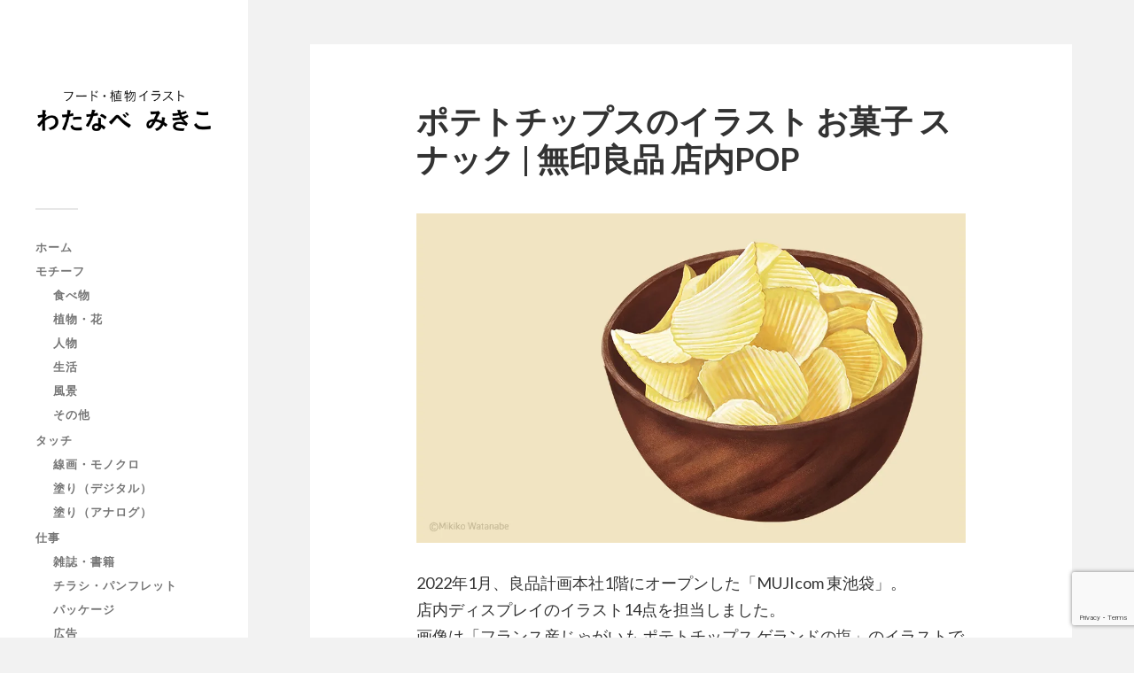

--- FILE ---
content_type: text/html; charset=UTF-8
request_url: https://kumamoto-illust.com/muji-8/
body_size: 66576
content:
<!DOCTYPE html>

<html class="no-js" dir="ltr" lang="ja" prefix="og: https://ogp.me/ns#">

	<head profile="http://gmpg.org/xfn/11">
		
		<meta http-equiv="Content-Type" content="text/html; charset=UTF-8" />
		<meta name="viewport" content="width=device-width, initial-scale=1.0, maximum-scale=1.0, user-scalable=no" >
		 
		<title>ポテトチップスのイラスト お菓子 スナック | 無印良品 店内POP | イラストレーター わたなべみきこ</title>
	<style>img:is([sizes="auto" i], [sizes^="auto," i]) { contain-intrinsic-size: 3000px 1500px }</style>
	
		<!-- All in One SEO 4.8.9 - aioseo.com -->
	<meta name="robots" content="max-image-preview:large" />
	<meta name="author" content="yoake-design"/>
	<meta name="google-site-verification" content="ZdUPg72KEBxNFrFe9pZp2x1CFY8tDmIrbJyUe_moD30" />
	<link rel="canonical" href="https://kumamoto-illust.com/muji-8/" />
	<meta name="generator" content="All in One SEO (AIOSEO) 4.8.9" />
		<meta property="og:locale" content="ja_JP" />
		<meta property="og:site_name" content="イラストレーター わたなべみきこ | 食べ物や料理、植物を中心に書籍・広告・パッケージのイラストを制作。美味しさやみずみずしさをあたたかみのある手描きタッチで伝えます。" />
		<meta property="og:type" content="article" />
		<meta property="og:title" content="ポテトチップスのイラスト お菓子 スナック | 無印良品 店内POP | イラストレーター わたなべみきこ" />
		<meta property="og:url" content="https://kumamoto-illust.com/muji-8/" />
		<meta property="og:image" content="https://kumamoto-illust.com/wp/wp-content/uploads/2023/05/webtitle-1.png" />
		<meta property="og:image:secure_url" content="https://kumamoto-illust.com/wp/wp-content/uploads/2023/05/webtitle-1.png" />
		<meta property="article:published_time" content="2022-05-08T07:14:33+00:00" />
		<meta property="article:modified_time" content="2024-10-21T07:57:51+00:00" />
		<meta name="twitter:card" content="summary" />
		<meta name="twitter:title" content="ポテトチップスのイラスト お菓子 スナック | 無印良品 店内POP | イラストレーター わたなべみきこ" />
		<meta name="twitter:image" content="https://kumamoto-illust.com/wp/wp-content/uploads/2023/05/webtitle-1.png" />
		<script type="application/ld+json" class="aioseo-schema">
			{"@context":"https:\/\/schema.org","@graph":[{"@type":"Article","@id":"https:\/\/kumamoto-illust.com\/muji-8\/#article","name":"\u30dd\u30c6\u30c8\u30c1\u30c3\u30d7\u30b9\u306e\u30a4\u30e9\u30b9\u30c8 \u304a\u83d3\u5b50 \u30b9\u30ca\u30c3\u30af | \u7121\u5370\u826f\u54c1 \u5e97\u5185POP | \u30a4\u30e9\u30b9\u30c8\u30ec\u30fc\u30bf\u30fc \u308f\u305f\u306a\u3079\u307f\u304d\u3053","headline":"\u30dd\u30c6\u30c8\u30c1\u30c3\u30d7\u30b9\u306e\u30a4\u30e9\u30b9\u30c8 \u304a\u83d3\u5b50 \u30b9\u30ca\u30c3\u30af  | \u7121\u5370\u826f\u54c1  \u5e97\u5185POP","author":{"@id":"https:\/\/kumamoto-illust.com\/author\/yoake-design\/#author"},"publisher":{"@id":"https:\/\/kumamoto-illust.com\/#person"},"image":{"@type":"ImageObject","url":"https:\/\/kumamoto-illust.com\/wp\/wp-content\/uploads\/2022\/03\/12_\u30b9\u30ca\u30c3\u30af.jpg","width":1000,"height":600,"caption":"\u30dd\u30c6\u30c8\u30c1\u30c3\u30d7\u30b9\u306e\u30a4\u30e9\u30b9\u30c8"},"datePublished":"2022-05-08T16:14:33+09:00","dateModified":"2024-10-21T16:57:51+09:00","inLanguage":"ja","mainEntityOfPage":{"@id":"https:\/\/kumamoto-illust.com\/muji-8\/#webpage"},"isPartOf":{"@id":"https:\/\/kumamoto-illust.com\/muji-8\/#webpage"},"articleSection":"\u98df\u3079\u7269, \u5857\u308a\uff08\u30c7\u30b8\u30bf\u30eb\uff09, \u5e97\u8217\u30fb\u30b7\u30e7\u30c3\u30d7, \u305d\u306e\u4ed6, \u3042\u305f\u305f\u304b, \u304a\u83d3\u5b50, \u624b\u63cf\u304d\u30bf\u30c3\u30c1, \u30d5\u30fc\u30c9, \u30ea\u30a2\u30eb, \u98df\u3079\u7269"},{"@type":"BreadcrumbList","@id":"https:\/\/kumamoto-illust.com\/muji-8\/#breadcrumblist","itemListElement":[{"@type":"ListItem","@id":"https:\/\/kumamoto-illust.com#listItem","position":1,"name":"\u30db\u30fc\u30e0","item":"https:\/\/kumamoto-illust.com","nextItem":{"@type":"ListItem","@id":"https:\/\/kumamoto-illust.com\/category\/motif\/#listItem","name":"\u30e2\u30c1\u30fc\u30d5"}},{"@type":"ListItem","@id":"https:\/\/kumamoto-illust.com\/category\/motif\/#listItem","position":2,"name":"\u30e2\u30c1\u30fc\u30d5","item":"https:\/\/kumamoto-illust.com\/category\/motif\/","nextItem":{"@type":"ListItem","@id":"https:\/\/kumamoto-illust.com\/category\/motif\/food\/#listItem","name":"\u98df\u3079\u7269"},"previousItem":{"@type":"ListItem","@id":"https:\/\/kumamoto-illust.com#listItem","name":"\u30db\u30fc\u30e0"}},{"@type":"ListItem","@id":"https:\/\/kumamoto-illust.com\/category\/motif\/food\/#listItem","position":3,"name":"\u98df\u3079\u7269","item":"https:\/\/kumamoto-illust.com\/category\/motif\/food\/","nextItem":{"@type":"ListItem","@id":"https:\/\/kumamoto-illust.com\/muji-8\/#listItem","name":"\u30dd\u30c6\u30c8\u30c1\u30c3\u30d7\u30b9\u306e\u30a4\u30e9\u30b9\u30c8 \u304a\u83d3\u5b50 \u30b9\u30ca\u30c3\u30af  | \u7121\u5370\u826f\u54c1  \u5e97\u5185POP"},"previousItem":{"@type":"ListItem","@id":"https:\/\/kumamoto-illust.com\/category\/motif\/#listItem","name":"\u30e2\u30c1\u30fc\u30d5"}},{"@type":"ListItem","@id":"https:\/\/kumamoto-illust.com\/muji-8\/#listItem","position":4,"name":"\u30dd\u30c6\u30c8\u30c1\u30c3\u30d7\u30b9\u306e\u30a4\u30e9\u30b9\u30c8 \u304a\u83d3\u5b50 \u30b9\u30ca\u30c3\u30af  | \u7121\u5370\u826f\u54c1  \u5e97\u5185POP","previousItem":{"@type":"ListItem","@id":"https:\/\/kumamoto-illust.com\/category\/motif\/food\/#listItem","name":"\u98df\u3079\u7269"}}]},{"@type":"Person","@id":"https:\/\/kumamoto-illust.com\/#person","name":"yoake-design","image":{"@type":"ImageObject","@id":"https:\/\/kumamoto-illust.com\/muji-8\/#personImage","url":"https:\/\/secure.gravatar.com\/avatar\/286f7c18fb57eee341079d663030dd381549787e0c97a8bb2776346fef5fbbed?s=96&d=mm&r=g","width":96,"height":96,"caption":"yoake-design"}},{"@type":"Person","@id":"https:\/\/kumamoto-illust.com\/author\/yoake-design\/#author","url":"https:\/\/kumamoto-illust.com\/author\/yoake-design\/","name":"yoake-design","image":{"@type":"ImageObject","@id":"https:\/\/kumamoto-illust.com\/muji-8\/#authorImage","url":"https:\/\/secure.gravatar.com\/avatar\/286f7c18fb57eee341079d663030dd381549787e0c97a8bb2776346fef5fbbed?s=96&d=mm&r=g","width":96,"height":96,"caption":"yoake-design"}},{"@type":"WebPage","@id":"https:\/\/kumamoto-illust.com\/muji-8\/#webpage","url":"https:\/\/kumamoto-illust.com\/muji-8\/","name":"\u30dd\u30c6\u30c8\u30c1\u30c3\u30d7\u30b9\u306e\u30a4\u30e9\u30b9\u30c8 \u304a\u83d3\u5b50 \u30b9\u30ca\u30c3\u30af | \u7121\u5370\u826f\u54c1 \u5e97\u5185POP | \u30a4\u30e9\u30b9\u30c8\u30ec\u30fc\u30bf\u30fc \u308f\u305f\u306a\u3079\u307f\u304d\u3053","inLanguage":"ja","isPartOf":{"@id":"https:\/\/kumamoto-illust.com\/#website"},"breadcrumb":{"@id":"https:\/\/kumamoto-illust.com\/muji-8\/#breadcrumblist"},"author":{"@id":"https:\/\/kumamoto-illust.com\/author\/yoake-design\/#author"},"creator":{"@id":"https:\/\/kumamoto-illust.com\/author\/yoake-design\/#author"},"image":{"@type":"ImageObject","url":"https:\/\/kumamoto-illust.com\/wp\/wp-content\/uploads\/2022\/03\/12_\u30b9\u30ca\u30c3\u30af.jpg","@id":"https:\/\/kumamoto-illust.com\/muji-8\/#mainImage","width":1000,"height":600,"caption":"\u30dd\u30c6\u30c8\u30c1\u30c3\u30d7\u30b9\u306e\u30a4\u30e9\u30b9\u30c8"},"primaryImageOfPage":{"@id":"https:\/\/kumamoto-illust.com\/muji-8\/#mainImage"},"datePublished":"2022-05-08T16:14:33+09:00","dateModified":"2024-10-21T16:57:51+09:00"},{"@type":"WebSite","@id":"https:\/\/kumamoto-illust.com\/#website","url":"https:\/\/kumamoto-illust.com\/","name":"\u690d\u7269\u30fb\u751f\u304d\u7269\u30fb\u98df\u3079\u7269 | \u30a4\u30e9\u30b9\u30c8\u30ec\u30fc\u30bf\u30fc\u308f\u305f\u306a\u3079\u307f\u304d\u3053","description":"\u98df\u3079\u7269\u3084\u6599\u7406\u3001\u690d\u7269\u3092\u4e2d\u5fc3\u306b\u66f8\u7c4d\u30fb\u5e83\u544a\u30fb\u30d1\u30c3\u30b1\u30fc\u30b8\u306e\u30a4\u30e9\u30b9\u30c8\u3092\u5236\u4f5c\u3002\u7f8e\u5473\u3057\u3055\u3084\u307f\u305a\u307f\u305a\u3057\u3055\u3092\u3042\u305f\u305f\u304b\u307f\u306e\u3042\u308b\u624b\u63cf\u304d\u30bf\u30c3\u30c1\u3067\u4f1d\u3048\u307e\u3059\u3002","inLanguage":"ja","publisher":{"@id":"https:\/\/kumamoto-illust.com\/#person"}}]}
		</script>
		<!-- All in One SEO -->

<script>document.documentElement.className = document.documentElement.className.replace("no-js","js");</script>
<link rel="alternate" type="application/rss+xml" title="イラストレーター わたなべみきこ &raquo; フィード" href="https://kumamoto-illust.com/feed/" />
<link rel="alternate" type="application/rss+xml" title="イラストレーター わたなべみきこ &raquo; コメントフィード" href="https://kumamoto-illust.com/comments/feed/" />
<script type="text/javascript">
/* <![CDATA[ */
window._wpemojiSettings = {"baseUrl":"https:\/\/s.w.org\/images\/core\/emoji\/16.0.1\/72x72\/","ext":".png","svgUrl":"https:\/\/s.w.org\/images\/core\/emoji\/16.0.1\/svg\/","svgExt":".svg","source":{"concatemoji":"https:\/\/kumamoto-illust.com\/wp\/wp-includes\/js\/wp-emoji-release.min.js?ver=6.8.3"}};
/*! This file is auto-generated */
!function(s,n){var o,i,e;function c(e){try{var t={supportTests:e,timestamp:(new Date).valueOf()};sessionStorage.setItem(o,JSON.stringify(t))}catch(e){}}function p(e,t,n){e.clearRect(0,0,e.canvas.width,e.canvas.height),e.fillText(t,0,0);var t=new Uint32Array(e.getImageData(0,0,e.canvas.width,e.canvas.height).data),a=(e.clearRect(0,0,e.canvas.width,e.canvas.height),e.fillText(n,0,0),new Uint32Array(e.getImageData(0,0,e.canvas.width,e.canvas.height).data));return t.every(function(e,t){return e===a[t]})}function u(e,t){e.clearRect(0,0,e.canvas.width,e.canvas.height),e.fillText(t,0,0);for(var n=e.getImageData(16,16,1,1),a=0;a<n.data.length;a++)if(0!==n.data[a])return!1;return!0}function f(e,t,n,a){switch(t){case"flag":return n(e,"\ud83c\udff3\ufe0f\u200d\u26a7\ufe0f","\ud83c\udff3\ufe0f\u200b\u26a7\ufe0f")?!1:!n(e,"\ud83c\udde8\ud83c\uddf6","\ud83c\udde8\u200b\ud83c\uddf6")&&!n(e,"\ud83c\udff4\udb40\udc67\udb40\udc62\udb40\udc65\udb40\udc6e\udb40\udc67\udb40\udc7f","\ud83c\udff4\u200b\udb40\udc67\u200b\udb40\udc62\u200b\udb40\udc65\u200b\udb40\udc6e\u200b\udb40\udc67\u200b\udb40\udc7f");case"emoji":return!a(e,"\ud83e\udedf")}return!1}function g(e,t,n,a){var r="undefined"!=typeof WorkerGlobalScope&&self instanceof WorkerGlobalScope?new OffscreenCanvas(300,150):s.createElement("canvas"),o=r.getContext("2d",{willReadFrequently:!0}),i=(o.textBaseline="top",o.font="600 32px Arial",{});return e.forEach(function(e){i[e]=t(o,e,n,a)}),i}function t(e){var t=s.createElement("script");t.src=e,t.defer=!0,s.head.appendChild(t)}"undefined"!=typeof Promise&&(o="wpEmojiSettingsSupports",i=["flag","emoji"],n.supports={everything:!0,everythingExceptFlag:!0},e=new Promise(function(e){s.addEventListener("DOMContentLoaded",e,{once:!0})}),new Promise(function(t){var n=function(){try{var e=JSON.parse(sessionStorage.getItem(o));if("object"==typeof e&&"number"==typeof e.timestamp&&(new Date).valueOf()<e.timestamp+604800&&"object"==typeof e.supportTests)return e.supportTests}catch(e){}return null}();if(!n){if("undefined"!=typeof Worker&&"undefined"!=typeof OffscreenCanvas&&"undefined"!=typeof URL&&URL.createObjectURL&&"undefined"!=typeof Blob)try{var e="postMessage("+g.toString()+"("+[JSON.stringify(i),f.toString(),p.toString(),u.toString()].join(",")+"));",a=new Blob([e],{type:"text/javascript"}),r=new Worker(URL.createObjectURL(a),{name:"wpTestEmojiSupports"});return void(r.onmessage=function(e){c(n=e.data),r.terminate(),t(n)})}catch(e){}c(n=g(i,f,p,u))}t(n)}).then(function(e){for(var t in e)n.supports[t]=e[t],n.supports.everything=n.supports.everything&&n.supports[t],"flag"!==t&&(n.supports.everythingExceptFlag=n.supports.everythingExceptFlag&&n.supports[t]);n.supports.everythingExceptFlag=n.supports.everythingExceptFlag&&!n.supports.flag,n.DOMReady=!1,n.readyCallback=function(){n.DOMReady=!0}}).then(function(){return e}).then(function(){var e;n.supports.everything||(n.readyCallback(),(e=n.source||{}).concatemoji?t(e.concatemoji):e.wpemoji&&e.twemoji&&(t(e.twemoji),t(e.wpemoji)))}))}((window,document),window._wpemojiSettings);
/* ]]> */
</script>
<style id='wp-emoji-styles-inline-css' type='text/css'>

	img.wp-smiley, img.emoji {
		display: inline !important;
		border: none !important;
		box-shadow: none !important;
		height: 1em !important;
		width: 1em !important;
		margin: 0 0.07em !important;
		vertical-align: -0.1em !important;
		background: none !important;
		padding: 0 !important;
	}
</style>
<link rel='stylesheet' id='wp-block-library-css' href='https://kumamoto-illust.com/wp/wp-includes/css/dist/block-library/style.min.css?ver=6.8.3' type='text/css' media='all' />
<style id='classic-theme-styles-inline-css' type='text/css'>
/*! This file is auto-generated */
.wp-block-button__link{color:#fff;background-color:#32373c;border-radius:9999px;box-shadow:none;text-decoration:none;padding:calc(.667em + 2px) calc(1.333em + 2px);font-size:1.125em}.wp-block-file__button{background:#32373c;color:#fff;text-decoration:none}
</style>
<style id='global-styles-inline-css' type='text/css'>
:root{--wp--preset--aspect-ratio--square: 1;--wp--preset--aspect-ratio--4-3: 4/3;--wp--preset--aspect-ratio--3-4: 3/4;--wp--preset--aspect-ratio--3-2: 3/2;--wp--preset--aspect-ratio--2-3: 2/3;--wp--preset--aspect-ratio--16-9: 16/9;--wp--preset--aspect-ratio--9-16: 9/16;--wp--preset--color--black: #333;--wp--preset--color--cyan-bluish-gray: #abb8c3;--wp--preset--color--white: #fff;--wp--preset--color--pale-pink: #f78da7;--wp--preset--color--vivid-red: #cf2e2e;--wp--preset--color--luminous-vivid-orange: #ff6900;--wp--preset--color--luminous-vivid-amber: #fcb900;--wp--preset--color--light-green-cyan: #7bdcb5;--wp--preset--color--vivid-green-cyan: #00d084;--wp--preset--color--pale-cyan-blue: #8ed1fc;--wp--preset--color--vivid-cyan-blue: #0693e3;--wp--preset--color--vivid-purple: #9b51e0;--wp--preset--color--accent: #019EBD;--wp--preset--color--dark-gray: #444;--wp--preset--color--medium-gray: #666;--wp--preset--color--light-gray: #767676;--wp--preset--gradient--vivid-cyan-blue-to-vivid-purple: linear-gradient(135deg,rgba(6,147,227,1) 0%,rgb(155,81,224) 100%);--wp--preset--gradient--light-green-cyan-to-vivid-green-cyan: linear-gradient(135deg,rgb(122,220,180) 0%,rgb(0,208,130) 100%);--wp--preset--gradient--luminous-vivid-amber-to-luminous-vivid-orange: linear-gradient(135deg,rgba(252,185,0,1) 0%,rgba(255,105,0,1) 100%);--wp--preset--gradient--luminous-vivid-orange-to-vivid-red: linear-gradient(135deg,rgba(255,105,0,1) 0%,rgb(207,46,46) 100%);--wp--preset--gradient--very-light-gray-to-cyan-bluish-gray: linear-gradient(135deg,rgb(238,238,238) 0%,rgb(169,184,195) 100%);--wp--preset--gradient--cool-to-warm-spectrum: linear-gradient(135deg,rgb(74,234,220) 0%,rgb(151,120,209) 20%,rgb(207,42,186) 40%,rgb(238,44,130) 60%,rgb(251,105,98) 80%,rgb(254,248,76) 100%);--wp--preset--gradient--blush-light-purple: linear-gradient(135deg,rgb(255,206,236) 0%,rgb(152,150,240) 100%);--wp--preset--gradient--blush-bordeaux: linear-gradient(135deg,rgb(254,205,165) 0%,rgb(254,45,45) 50%,rgb(107,0,62) 100%);--wp--preset--gradient--luminous-dusk: linear-gradient(135deg,rgb(255,203,112) 0%,rgb(199,81,192) 50%,rgb(65,88,208) 100%);--wp--preset--gradient--pale-ocean: linear-gradient(135deg,rgb(255,245,203) 0%,rgb(182,227,212) 50%,rgb(51,167,181) 100%);--wp--preset--gradient--electric-grass: linear-gradient(135deg,rgb(202,248,128) 0%,rgb(113,206,126) 100%);--wp--preset--gradient--midnight: linear-gradient(135deg,rgb(2,3,129) 0%,rgb(40,116,252) 100%);--wp--preset--font-size--small: 16px;--wp--preset--font-size--medium: 20px;--wp--preset--font-size--large: 24px;--wp--preset--font-size--x-large: 42px;--wp--preset--font-size--normal: 18px;--wp--preset--font-size--larger: 27px;--wp--preset--spacing--20: 0.44rem;--wp--preset--spacing--30: 0.67rem;--wp--preset--spacing--40: 1rem;--wp--preset--spacing--50: 1.5rem;--wp--preset--spacing--60: 2.25rem;--wp--preset--spacing--70: 3.38rem;--wp--preset--spacing--80: 5.06rem;--wp--preset--shadow--natural: 6px 6px 9px rgba(0, 0, 0, 0.2);--wp--preset--shadow--deep: 12px 12px 50px rgba(0, 0, 0, 0.4);--wp--preset--shadow--sharp: 6px 6px 0px rgba(0, 0, 0, 0.2);--wp--preset--shadow--outlined: 6px 6px 0px -3px rgba(255, 255, 255, 1), 6px 6px rgba(0, 0, 0, 1);--wp--preset--shadow--crisp: 6px 6px 0px rgba(0, 0, 0, 1);}:where(.is-layout-flex){gap: 0.5em;}:where(.is-layout-grid){gap: 0.5em;}body .is-layout-flex{display: flex;}.is-layout-flex{flex-wrap: wrap;align-items: center;}.is-layout-flex > :is(*, div){margin: 0;}body .is-layout-grid{display: grid;}.is-layout-grid > :is(*, div){margin: 0;}:where(.wp-block-columns.is-layout-flex){gap: 2em;}:where(.wp-block-columns.is-layout-grid){gap: 2em;}:where(.wp-block-post-template.is-layout-flex){gap: 1.25em;}:where(.wp-block-post-template.is-layout-grid){gap: 1.25em;}.has-black-color{color: var(--wp--preset--color--black) !important;}.has-cyan-bluish-gray-color{color: var(--wp--preset--color--cyan-bluish-gray) !important;}.has-white-color{color: var(--wp--preset--color--white) !important;}.has-pale-pink-color{color: var(--wp--preset--color--pale-pink) !important;}.has-vivid-red-color{color: var(--wp--preset--color--vivid-red) !important;}.has-luminous-vivid-orange-color{color: var(--wp--preset--color--luminous-vivid-orange) !important;}.has-luminous-vivid-amber-color{color: var(--wp--preset--color--luminous-vivid-amber) !important;}.has-light-green-cyan-color{color: var(--wp--preset--color--light-green-cyan) !important;}.has-vivid-green-cyan-color{color: var(--wp--preset--color--vivid-green-cyan) !important;}.has-pale-cyan-blue-color{color: var(--wp--preset--color--pale-cyan-blue) !important;}.has-vivid-cyan-blue-color{color: var(--wp--preset--color--vivid-cyan-blue) !important;}.has-vivid-purple-color{color: var(--wp--preset--color--vivid-purple) !important;}.has-black-background-color{background-color: var(--wp--preset--color--black) !important;}.has-cyan-bluish-gray-background-color{background-color: var(--wp--preset--color--cyan-bluish-gray) !important;}.has-white-background-color{background-color: var(--wp--preset--color--white) !important;}.has-pale-pink-background-color{background-color: var(--wp--preset--color--pale-pink) !important;}.has-vivid-red-background-color{background-color: var(--wp--preset--color--vivid-red) !important;}.has-luminous-vivid-orange-background-color{background-color: var(--wp--preset--color--luminous-vivid-orange) !important;}.has-luminous-vivid-amber-background-color{background-color: var(--wp--preset--color--luminous-vivid-amber) !important;}.has-light-green-cyan-background-color{background-color: var(--wp--preset--color--light-green-cyan) !important;}.has-vivid-green-cyan-background-color{background-color: var(--wp--preset--color--vivid-green-cyan) !important;}.has-pale-cyan-blue-background-color{background-color: var(--wp--preset--color--pale-cyan-blue) !important;}.has-vivid-cyan-blue-background-color{background-color: var(--wp--preset--color--vivid-cyan-blue) !important;}.has-vivid-purple-background-color{background-color: var(--wp--preset--color--vivid-purple) !important;}.has-black-border-color{border-color: var(--wp--preset--color--black) !important;}.has-cyan-bluish-gray-border-color{border-color: var(--wp--preset--color--cyan-bluish-gray) !important;}.has-white-border-color{border-color: var(--wp--preset--color--white) !important;}.has-pale-pink-border-color{border-color: var(--wp--preset--color--pale-pink) !important;}.has-vivid-red-border-color{border-color: var(--wp--preset--color--vivid-red) !important;}.has-luminous-vivid-orange-border-color{border-color: var(--wp--preset--color--luminous-vivid-orange) !important;}.has-luminous-vivid-amber-border-color{border-color: var(--wp--preset--color--luminous-vivid-amber) !important;}.has-light-green-cyan-border-color{border-color: var(--wp--preset--color--light-green-cyan) !important;}.has-vivid-green-cyan-border-color{border-color: var(--wp--preset--color--vivid-green-cyan) !important;}.has-pale-cyan-blue-border-color{border-color: var(--wp--preset--color--pale-cyan-blue) !important;}.has-vivid-cyan-blue-border-color{border-color: var(--wp--preset--color--vivid-cyan-blue) !important;}.has-vivid-purple-border-color{border-color: var(--wp--preset--color--vivid-purple) !important;}.has-vivid-cyan-blue-to-vivid-purple-gradient-background{background: var(--wp--preset--gradient--vivid-cyan-blue-to-vivid-purple) !important;}.has-light-green-cyan-to-vivid-green-cyan-gradient-background{background: var(--wp--preset--gradient--light-green-cyan-to-vivid-green-cyan) !important;}.has-luminous-vivid-amber-to-luminous-vivid-orange-gradient-background{background: var(--wp--preset--gradient--luminous-vivid-amber-to-luminous-vivid-orange) !important;}.has-luminous-vivid-orange-to-vivid-red-gradient-background{background: var(--wp--preset--gradient--luminous-vivid-orange-to-vivid-red) !important;}.has-very-light-gray-to-cyan-bluish-gray-gradient-background{background: var(--wp--preset--gradient--very-light-gray-to-cyan-bluish-gray) !important;}.has-cool-to-warm-spectrum-gradient-background{background: var(--wp--preset--gradient--cool-to-warm-spectrum) !important;}.has-blush-light-purple-gradient-background{background: var(--wp--preset--gradient--blush-light-purple) !important;}.has-blush-bordeaux-gradient-background{background: var(--wp--preset--gradient--blush-bordeaux) !important;}.has-luminous-dusk-gradient-background{background: var(--wp--preset--gradient--luminous-dusk) !important;}.has-pale-ocean-gradient-background{background: var(--wp--preset--gradient--pale-ocean) !important;}.has-electric-grass-gradient-background{background: var(--wp--preset--gradient--electric-grass) !important;}.has-midnight-gradient-background{background: var(--wp--preset--gradient--midnight) !important;}.has-small-font-size{font-size: var(--wp--preset--font-size--small) !important;}.has-medium-font-size{font-size: var(--wp--preset--font-size--medium) !important;}.has-large-font-size{font-size: var(--wp--preset--font-size--large) !important;}.has-x-large-font-size{font-size: var(--wp--preset--font-size--x-large) !important;}
:where(.wp-block-post-template.is-layout-flex){gap: 1.25em;}:where(.wp-block-post-template.is-layout-grid){gap: 1.25em;}
:where(.wp-block-columns.is-layout-flex){gap: 2em;}:where(.wp-block-columns.is-layout-grid){gap: 2em;}
:root :where(.wp-block-pullquote){font-size: 1.5em;line-height: 1.6;}
</style>
<link rel='stylesheet' id='yarpp-thumbnails-css' href='https://kumamoto-illust.com/wp/wp-content/plugins/yet-another-related-posts-plugin/style/styles_thumbnails.css?ver=5.30.11' type='text/css' media='all' />
<style id='yarpp-thumbnails-inline-css' type='text/css'>
.yarpp-thumbnails-horizontal .yarpp-thumbnail {width: 130px;height: 170px;margin: 5px;margin-left: 0px;}.yarpp-thumbnail > img, .yarpp-thumbnail-default {width: 120px;height: 120px;margin: 5px;}.yarpp-thumbnails-horizontal .yarpp-thumbnail-title {margin: 7px;margin-top: 0px;width: 120px;}.yarpp-thumbnail-default > img {min-height: 120px;min-width: 120px;}
</style>
<link rel='stylesheet' id='fukasawa_googleFonts-css' href='//fonts.googleapis.com/css?family=Lato%3A400%2C400italic%2C700%2C700italic&#038;ver=6.8.3' type='text/css' media='all' />
<link rel='stylesheet' id='fukasawa_genericons-css' href='https://kumamoto-illust.com/wp/wp-content/themes/fukasawa/assets/fonts/genericons/genericons.css?ver=6.8.3' type='text/css' media='all' />
<link rel='stylesheet' id='fukasawa_style-css' href='https://kumamoto-illust.com/wp/wp-content/themes/fukasawa/style.css' type='text/css' media='all' />
<script type="text/javascript" src="https://kumamoto-illust.com/wp/wp-includes/js/jquery/jquery.min.js?ver=3.7.1" id="jquery-core-js"></script>
<script type="text/javascript" src="https://kumamoto-illust.com/wp/wp-includes/js/jquery/jquery-migrate.min.js?ver=3.4.1" id="jquery-migrate-js"></script>
<script type="text/javascript" src="https://kumamoto-illust.com/wp/wp-content/themes/fukasawa/assets/js/flexslider.js?ver=1" id="fukasawa_flexslider-js"></script>
<link rel="https://api.w.org/" href="https://kumamoto-illust.com/wp-json/" /><link rel="alternate" title="JSON" type="application/json" href="https://kumamoto-illust.com/wp-json/wp/v2/posts/1530" /><link rel="EditURI" type="application/rsd+xml" title="RSD" href="https://kumamoto-illust.com/wp/xmlrpc.php?rsd" />
<meta name="generator" content="WordPress 6.8.3" />
<link rel='shortlink' href='https://kumamoto-illust.com/?p=1530' />
<link rel="alternate" title="oEmbed (JSON)" type="application/json+oembed" href="https://kumamoto-illust.com/wp-json/oembed/1.0/embed?url=https%3A%2F%2Fkumamoto-illust.com%2Fmuji-8%2F" />
<link rel="alternate" title="oEmbed (XML)" type="text/xml+oembed" href="https://kumamoto-illust.com/wp-json/oembed/1.0/embed?url=https%3A%2F%2Fkumamoto-illust.com%2Fmuji-8%2F&#038;format=xml" />
<link rel="apple-touch-icon" sizes="180x180" href="/wp/wp-content/uploads/fbrfg/apple-touch-icon.png">
<link rel="icon" type="image/png" sizes="32x32" href="/wp/wp-content/uploads/fbrfg/favicon-32x32.png">
<link rel="icon" type="image/png" sizes="16x16" href="/wp/wp-content/uploads/fbrfg/favicon-16x16.png">
<link rel="manifest" href="/wp/wp-content/uploads/fbrfg/site.webmanifest">
<link rel="mask-icon" href="/wp/wp-content/uploads/fbrfg/safari-pinned-tab.svg" color="#888888">
<link rel="shortcut icon" href="/wp/wp-content/uploads/fbrfg/favicon.ico">
<meta name="msapplication-TileColor" content="#000000">
<meta name="msapplication-config" content="/wp/wp-content/uploads/fbrfg/browserconfig.xml">
<meta name="theme-color" content="#ffffff"><!-- Customizer CSS --><style type="text/css"></style><!--/Customizer CSS-->
		<!-- Google tag (gtag.js) -->
		<script async src="https://www.googletagmanager.com/gtag/js?id=G-7J8XMK2X22"></script>
		<script>
		  window.dataLayer = window.dataLayer || [];
		  function gtag(){dataLayer.push(arguments);}
		  gtag('js', new Date());

		  gtag('config', 'G-7J8XMK2X22');
		</script>
	
	</head>
	
	<body class="wp-singular post-template-default single single-post postid-1530 single-format-standard wp-custom-logo wp-theme-fukasawa wp-is-not-mobile">

		
		<a class="skip-link button" href="#site-content">本文にジャンプ</a>
	
		<div class="mobile-navigation">
	
			<ul class="mobile-menu">
						
				<li id="menu-item-38" class="menu-item menu-item-type-custom menu-item-object-custom menu-item-home menu-item-38"><a href="http://kumamoto-illust.com/">ホーム</a></li>
<li id="menu-item-2258" class="menu-item menu-item-type-taxonomy menu-item-object-category current-post-ancestor menu-item-has-children menu-item-2258"><a href="https://kumamoto-illust.com/category/motif/">モチーフ</a>
<ul class="sub-menu">
	<li id="menu-item-2259" class="menu-item menu-item-type-taxonomy menu-item-object-category current-post-ancestor current-menu-parent current-post-parent menu-item-2259"><a href="https://kumamoto-illust.com/category/motif/food/">食べ物</a></li>
	<li id="menu-item-2260" class="menu-item menu-item-type-taxonomy menu-item-object-category menu-item-2260"><a href="https://kumamoto-illust.com/category/motif/plant/">植物・花</a></li>
	<li id="menu-item-2261" class="menu-item menu-item-type-taxonomy menu-item-object-category menu-item-2261"><a href="https://kumamoto-illust.com/category/motif/people/">人物</a></li>
	<li id="menu-item-2262" class="menu-item menu-item-type-taxonomy menu-item-object-category menu-item-2262"><a href="https://kumamoto-illust.com/category/motif/living/">生活</a></li>
	<li id="menu-item-2263" class="menu-item menu-item-type-taxonomy menu-item-object-category menu-item-2263"><a href="https://kumamoto-illust.com/category/motif/landscape/">風景</a></li>
	<li id="menu-item-2264" class="menu-item menu-item-type-taxonomy menu-item-object-category menu-item-2264"><a href="https://kumamoto-illust.com/category/motif/others-motif/">その他</a></li>
</ul>
</li>
<li id="menu-item-601" class="menu-item menu-item-type-taxonomy menu-item-object-category current-post-ancestor menu-item-has-children menu-item-601"><a href="https://kumamoto-illust.com/category/touch/">タッチ</a>
<ul class="sub-menu">
	<li id="menu-item-212" class="menu-item menu-item-type-taxonomy menu-item-object-category menu-item-212"><a href="https://kumamoto-illust.com/category/touch/line-drawing/">線画・モノクロ</a></li>
	<li id="menu-item-174" class="menu-item menu-item-type-taxonomy menu-item-object-category current-post-ancestor current-menu-parent current-post-parent menu-item-174"><a href="https://kumamoto-illust.com/category/touch/digital/">塗り（デジタル）</a></li>
	<li id="menu-item-44" class="menu-item menu-item-type-taxonomy menu-item-object-category menu-item-44"><a href="https://kumamoto-illust.com/category/touch/hand-painting/">塗り（アナログ）</a></li>
</ul>
</li>
<li id="menu-item-41" class="menu-item menu-item-type-taxonomy menu-item-object-category current-post-ancestor menu-item-has-children menu-item-41"><a href="https://kumamoto-illust.com/category/works/">仕事</a>
<ul class="sub-menu">
	<li id="menu-item-1373" class="menu-item menu-item-type-taxonomy menu-item-object-category menu-item-1373"><a href="https://kumamoto-illust.com/category/works/book/">雑誌・書籍</a></li>
	<li id="menu-item-60" class="menu-item menu-item-type-taxonomy menu-item-object-category menu-item-60"><a href="https://kumamoto-illust.com/category/works/print/">チラシ・パンフレット</a></li>
	<li id="menu-item-1376" class="menu-item menu-item-type-taxonomy menu-item-object-category menu-item-1376"><a href="https://kumamoto-illust.com/category/works/package/">パッケージ</a></li>
	<li id="menu-item-1375" class="menu-item menu-item-type-taxonomy menu-item-object-category menu-item-1375"><a href="https://kumamoto-illust.com/category/works/ad/">広告</a></li>
	<li id="menu-item-1374" class="menu-item menu-item-type-taxonomy menu-item-object-category current-post-ancestor current-menu-parent current-post-parent menu-item-1374"><a href="https://kumamoto-illust.com/category/works/shop/">店舗・ショップ</a></li>
	<li id="menu-item-42" class="menu-item menu-item-type-taxonomy menu-item-object-category menu-item-42"><a href="https://kumamoto-illust.com/category/works/web/">web</a></li>
	<li id="menu-item-233" class="menu-item menu-item-type-taxonomy menu-item-object-category current-post-ancestor current-menu-parent current-post-parent menu-item-233"><a href="https://kumamoto-illust.com/category/works/others/">その他</a></li>
	<li id="menu-item-603" class="menu-item menu-item-type-taxonomy menu-item-object-category menu-item-603"><a href="https://kumamoto-illust.com/category/original/">オリジナル作品</a></li>
</ul>
</li>
<li id="menu-item-39" class="menu-item menu-item-type-post_type menu-item-object-page menu-item-39"><a href="https://kumamoto-illust.com/flow/">イラストご依頼の流れ</a></li>
<li id="menu-item-28" class="menu-item menu-item-type-post_type menu-item-object-page menu-item-28"><a href="https://kumamoto-illust.com/profile/">プロフィール</a></li>
<li id="menu-item-615" class="menu-item menu-item-type-taxonomy menu-item-object-category menu-item-615"><a href="https://kumamoto-illust.com/category/info/">おしらせ</a></li>
<li id="menu-item-26" class="menu-item menu-item-type-post_type menu-item-object-page menu-item-26"><a href="https://kumamoto-illust.com/contact/">お問い合わせ</a></li>
				
			 </ul>
		 
		</div><!-- .mobile-navigation -->
	
		<div class="sidebar">
		
						
		        <div class="blog-logo">
					<a href="https://kumamoto-illust.com/" rel="home">
		        		<img src="https://kumamoto-illust.com/wp/wp-content/uploads/2023/05/webtitle-1.png" />
					</a>
					<span class="screen-reader-text">イラストレーター わたなべみきこ</span>
		        </div>
		
						
			<button type="button" class="nav-toggle">
			
				<div class="bars">
					<div class="bar"></div>
					<div class="bar"></div>
					<div class="bar"></div>
				</div>
				
				<p>
					<span class="menu">メニュー</span>
					<span class="close">閉じる</span>
				</p>
			
			</button>
			
			<ul class="main-menu">
				<li id="menu-item-38" class="menu-item menu-item-type-custom menu-item-object-custom menu-item-home menu-item-38"><a href="http://kumamoto-illust.com/">ホーム</a></li>
<li id="menu-item-2258" class="menu-item menu-item-type-taxonomy menu-item-object-category current-post-ancestor menu-item-has-children menu-item-2258"><a href="https://kumamoto-illust.com/category/motif/">モチーフ</a>
<ul class="sub-menu">
	<li id="menu-item-2259" class="menu-item menu-item-type-taxonomy menu-item-object-category current-post-ancestor current-menu-parent current-post-parent menu-item-2259"><a href="https://kumamoto-illust.com/category/motif/food/">食べ物</a></li>
	<li id="menu-item-2260" class="menu-item menu-item-type-taxonomy menu-item-object-category menu-item-2260"><a href="https://kumamoto-illust.com/category/motif/plant/">植物・花</a></li>
	<li id="menu-item-2261" class="menu-item menu-item-type-taxonomy menu-item-object-category menu-item-2261"><a href="https://kumamoto-illust.com/category/motif/people/">人物</a></li>
	<li id="menu-item-2262" class="menu-item menu-item-type-taxonomy menu-item-object-category menu-item-2262"><a href="https://kumamoto-illust.com/category/motif/living/">生活</a></li>
	<li id="menu-item-2263" class="menu-item menu-item-type-taxonomy menu-item-object-category menu-item-2263"><a href="https://kumamoto-illust.com/category/motif/landscape/">風景</a></li>
	<li id="menu-item-2264" class="menu-item menu-item-type-taxonomy menu-item-object-category menu-item-2264"><a href="https://kumamoto-illust.com/category/motif/others-motif/">その他</a></li>
</ul>
</li>
<li id="menu-item-601" class="menu-item menu-item-type-taxonomy menu-item-object-category current-post-ancestor menu-item-has-children menu-item-601"><a href="https://kumamoto-illust.com/category/touch/">タッチ</a>
<ul class="sub-menu">
	<li id="menu-item-212" class="menu-item menu-item-type-taxonomy menu-item-object-category menu-item-212"><a href="https://kumamoto-illust.com/category/touch/line-drawing/">線画・モノクロ</a></li>
	<li id="menu-item-174" class="menu-item menu-item-type-taxonomy menu-item-object-category current-post-ancestor current-menu-parent current-post-parent menu-item-174"><a href="https://kumamoto-illust.com/category/touch/digital/">塗り（デジタル）</a></li>
	<li id="menu-item-44" class="menu-item menu-item-type-taxonomy menu-item-object-category menu-item-44"><a href="https://kumamoto-illust.com/category/touch/hand-painting/">塗り（アナログ）</a></li>
</ul>
</li>
<li id="menu-item-41" class="menu-item menu-item-type-taxonomy menu-item-object-category current-post-ancestor menu-item-has-children menu-item-41"><a href="https://kumamoto-illust.com/category/works/">仕事</a>
<ul class="sub-menu">
	<li id="menu-item-1373" class="menu-item menu-item-type-taxonomy menu-item-object-category menu-item-1373"><a href="https://kumamoto-illust.com/category/works/book/">雑誌・書籍</a></li>
	<li id="menu-item-60" class="menu-item menu-item-type-taxonomy menu-item-object-category menu-item-60"><a href="https://kumamoto-illust.com/category/works/print/">チラシ・パンフレット</a></li>
	<li id="menu-item-1376" class="menu-item menu-item-type-taxonomy menu-item-object-category menu-item-1376"><a href="https://kumamoto-illust.com/category/works/package/">パッケージ</a></li>
	<li id="menu-item-1375" class="menu-item menu-item-type-taxonomy menu-item-object-category menu-item-1375"><a href="https://kumamoto-illust.com/category/works/ad/">広告</a></li>
	<li id="menu-item-1374" class="menu-item menu-item-type-taxonomy menu-item-object-category current-post-ancestor current-menu-parent current-post-parent menu-item-1374"><a href="https://kumamoto-illust.com/category/works/shop/">店舗・ショップ</a></li>
	<li id="menu-item-42" class="menu-item menu-item-type-taxonomy menu-item-object-category menu-item-42"><a href="https://kumamoto-illust.com/category/works/web/">web</a></li>
	<li id="menu-item-233" class="menu-item menu-item-type-taxonomy menu-item-object-category current-post-ancestor current-menu-parent current-post-parent menu-item-233"><a href="https://kumamoto-illust.com/category/works/others/">その他</a></li>
	<li id="menu-item-603" class="menu-item menu-item-type-taxonomy menu-item-object-category menu-item-603"><a href="https://kumamoto-illust.com/category/original/">オリジナル作品</a></li>
</ul>
</li>
<li id="menu-item-39" class="menu-item menu-item-type-post_type menu-item-object-page menu-item-39"><a href="https://kumamoto-illust.com/flow/">イラストご依頼の流れ</a></li>
<li id="menu-item-28" class="menu-item menu-item-type-post_type menu-item-object-page menu-item-28"><a href="https://kumamoto-illust.com/profile/">プロフィール</a></li>
<li id="menu-item-615" class="menu-item menu-item-type-taxonomy menu-item-object-category menu-item-615"><a href="https://kumamoto-illust.com/category/info/">おしらせ</a></li>
<li id="menu-item-26" class="menu-item menu-item-type-post_type menu-item-object-page menu-item-26"><a href="https://kumamoto-illust.com/contact/">お問い合わせ</a></li>
			</ul><!-- .main-menu -->

							<div class="widgets">
					<div id="text-5" class="widget widget_text"><div class="widget-content clear">			<div class="textwidget"><p>書籍・広告・パッケージを中心に食べ物・料理や植物などのイラストを制作。美味しさやみずみずしさをあたたかみのある手描きタッチで。</p>
</div>
		</div></div><div id="tag_cloud-3" class="widget widget_tag_cloud"><div class="widget-content clear"><h3 class="widget-title">タグ</h3><div class="tagcloud"><a href="https://kumamoto-illust.com/tag/%e3%81%82%e3%81%9f%e3%81%9f%e3%81%8b/" class="tag-cloud-link tag-link-116 tag-link-position-1" style="font-size: 13.547169811321pt;" aria-label="あたたか (28個の項目)">あたたか</a>
<a href="https://kumamoto-illust.com/tag/%e3%81%8a%e3%81%97%e3%82%83%e3%82%8c/" class="tag-cloud-link tag-link-73 tag-link-position-2" style="font-size: 12.22641509434pt;" aria-label="おしゃれ (22個の項目)">おしゃれ</a>
<a href="https://kumamoto-illust.com/tag/%e3%81%8a%e8%8f%93%e5%ad%90/" class="tag-cloud-link tag-link-96 tag-link-position-3" style="font-size: 8pt;" aria-label="お菓子 (10個の項目)">お菓子</a>
<a href="https://kumamoto-illust.com/tag/%e3%81%8b%e3%82%8f%e3%81%84%e3%81%84/" class="tag-cloud-link tag-link-18 tag-link-position-4" style="font-size: 15.528301886792pt;" aria-label="かわいい (40個の項目)">かわいい</a>
<a href="https://kumamoto-illust.com/tag/%e3%81%8d%e3%82%8c%e3%81%84/" class="tag-cloud-link tag-link-56 tag-link-position-5" style="font-size: 14.207547169811pt;" aria-label="きれい (31個の項目)">きれい</a>
<a href="https://kumamoto-illust.com/tag/%e3%81%bb%e3%81%ae%e3%81%bc%e3%81%ae/" class="tag-cloud-link tag-link-55 tag-link-position-6" style="font-size: 8.9245283018868pt;" aria-label="ほのぼの (12個の項目)">ほのぼの</a>
<a href="https://kumamoto-illust.com/tag/%e3%82%84%e3%81%95%e3%81%97%e3%81%84/" class="tag-cloud-link tag-link-72 tag-link-position-7" style="font-size: 14.471698113208pt;" aria-label="やさしい (33個の項目)">やさしい</a>
<a href="https://kumamoto-illust.com/tag/%e3%82%86%e3%82%8b%e3%81%84/" class="tag-cloud-link tag-link-34 tag-link-position-8" style="font-size: 8.5283018867925pt;" aria-label="ゆるい (11個の項目)">ゆるい</a>
<a href="https://kumamoto-illust.com/tag/%e3%82%a2%e3%83%8a%e3%83%ad%e3%82%b0/" class="tag-cloud-link tag-link-105 tag-link-position-9" style="font-size: 13.415094339623pt;" aria-label="アナログ (27個の項目)">アナログ</a>
<a href="https://kumamoto-illust.com/tag/%e3%82%ab%e3%83%a9%e3%83%95%e3%83%ab/" class="tag-cloud-link tag-link-65 tag-link-position-10" style="font-size: 8pt;" aria-label="カラフル (10個の項目)">カラフル</a>
<a href="https://kumamoto-illust.com/tag/%e3%82%ab%e3%83%ac%e3%83%b3%e3%83%80%e3%83%bc/" class="tag-cloud-link tag-link-122 tag-link-position-11" style="font-size: 8.5283018867925pt;" aria-label="カレンダー (11個の項目)">カレンダー</a>
<a href="https://kumamoto-illust.com/tag/%e3%82%ad%e3%83%bc%e3%83%93%e3%82%b8%e3%83%a5%e3%82%a2%e3%83%ab/" class="tag-cloud-link tag-link-123 tag-link-position-12" style="font-size: 11.698113207547pt;" aria-label="キービジュアル (20個の項目)">キービジュアル</a>
<a href="https://kumamoto-illust.com/tag/simple/" class="tag-cloud-link tag-link-31 tag-link-position-13" style="font-size: 11.169811320755pt;" aria-label="シンプル (18個の項目)">シンプル</a>
<a href="https://kumamoto-illust.com/tag/%e3%82%b9%e3%82%a4%e3%83%bc%e3%83%84/" class="tag-cloud-link tag-link-66 tag-link-position-14" style="font-size: 9.4528301886792pt;" aria-label="スイーツ (13個の項目)">スイーツ</a>
<a href="https://kumamoto-illust.com/tag/natural/" class="tag-cloud-link tag-link-30 tag-link-position-15" style="font-size: 16.981132075472pt;" aria-label="ナチュラル (52個の項目)">ナチュラル</a>
<a href="https://kumamoto-illust.com/tag/%e3%83%95%e3%83%ab%e3%83%bc%e3%83%84/" class="tag-cloud-link tag-link-57 tag-link-position-16" style="font-size: 11.962264150943pt;" aria-label="フルーツ (21個の項目)">フルーツ</a>
<a href="https://kumamoto-illust.com/tag/%e3%83%95%e3%83%bc%e3%83%89/" class="tag-cloud-link tag-link-67 tag-link-position-17" style="font-size: 19.88679245283pt;" aria-label="フード (87個の項目)">フード</a>
<a href="https://kumamoto-illust.com/tag/%e3%83%9a%e3%83%b3%e7%94%bb%e3%82%bf%e3%83%83%e3%83%81/" class="tag-cloud-link tag-link-91 tag-link-position-18" style="font-size: 8.5283018867925pt;" aria-label="ペン画タッチ (11個の項目)">ペン画タッチ</a>
<a href="https://kumamoto-illust.com/tag/%e3%83%9d%e3%83%83%e3%83%97/" class="tag-cloud-link tag-link-70 tag-link-position-19" style="font-size: 9.8490566037736pt;" aria-label="ポップ (14個の項目)">ポップ</a>
<a href="https://kumamoto-illust.com/tag/%e3%83%a2%e3%83%8e%e3%82%af%e3%83%ad/" class="tag-cloud-link tag-link-19 tag-link-position-20" style="font-size: 12.88679245283pt;" aria-label="モノクロ (25個の項目)">モノクロ</a>
<a href="https://kumamoto-illust.com/tag/%e3%83%a9%e3%82%a4%e3%83%95%e3%82%b9%e3%82%bf%e3%82%a4%e3%83%ab/" class="tag-cloud-link tag-link-27 tag-link-position-21" style="font-size: 12.490566037736pt;" aria-label="ライフスタイル (23個の項目)">ライフスタイル</a>
<a href="https://kumamoto-illust.com/tag/real/" class="tag-cloud-link tag-link-32 tag-link-position-22" style="font-size: 20.018867924528pt;" aria-label="リアル (89個の項目)">リアル</a>
<a href="https://kumamoto-illust.com/tag/%e4%b8%80%e6%9e%9a%e7%b5%b5/" class="tag-cloud-link tag-link-103 tag-link-position-23" style="font-size: 14.339622641509pt;" aria-label="一枚絵 (32個の項目)">一枚絵</a>
<a href="https://kumamoto-illust.com/tag/person/" class="tag-cloud-link tag-link-10 tag-link-position-24" style="font-size: 14.207547169811pt;" aria-label="人物 (31個の項目)">人物</a>
<a href="https://kumamoto-illust.com/tag/animal/" class="tag-cloud-link tag-link-22 tag-link-position-25" style="font-size: 11.169811320755pt;" aria-label="動物 (18個の項目)">動物</a>
<a href="https://kumamoto-illust.com/tag/%e5%a5%b3%e6%80%a7/" class="tag-cloud-link tag-link-48 tag-link-position-26" style="font-size: 12.490566037736pt;" aria-label="女性 (23個の項目)">女性</a>
<a href="https://kumamoto-illust.com/tag/%e5%a5%b3%e6%80%a7%e5%90%91%e3%81%91/" class="tag-cloud-link tag-link-17 tag-link-position-27" style="font-size: 16.320754716981pt;" aria-label="女性向け (46個の項目)">女性向け</a>
<a href="https://kumamoto-illust.com/tag/%e5%ad%90%e4%be%9b%e5%90%91%e3%81%91/" class="tag-cloud-link tag-link-64 tag-link-position-28" style="font-size: 12.22641509434pt;" aria-label="子供向け (22個の項目)">子供向け</a>
<a href="https://kumamoto-illust.com/tag/season/" class="tag-cloud-link tag-link-35 tag-link-position-29" style="font-size: 11.169811320755pt;" aria-label="季節 (18個の項目)">季節</a>
<a href="https://kumamoto-illust.com/tag/%e6%89%8b%e6%8f%8f%e3%81%8d/" class="tag-cloud-link tag-link-40 tag-link-position-30" style="font-size: 15.396226415094pt;" aria-label="手描き (39個の項目)">手描き</a>
<a href="https://kumamoto-illust.com/tag/%e6%89%8b%e6%8f%8f%e3%81%8d%e3%82%bf%e3%83%83%e3%83%81/" class="tag-cloud-link tag-link-69 tag-link-position-31" style="font-size: 22pt;" aria-label="手描きタッチ (125個の項目)">手描きタッチ</a>
<a href="https://kumamoto-illust.com/tag/%e6%96%99%e7%90%86/" class="tag-cloud-link tag-link-77 tag-link-position-32" style="font-size: 12.754716981132pt;" aria-label="料理 (24個の項目)">料理</a>
<a href="https://kumamoto-illust.com/tag/plant/" class="tag-cloud-link tag-link-12 tag-link-position-33" style="font-size: 18.830188679245pt;" aria-label="植物 (71個の項目)">植物</a>
<a href="https://kumamoto-illust.com/tag/%e6%b0%b4%e5%bd%a9%e9%a2%a8/" class="tag-cloud-link tag-link-75 tag-link-position-34" style="font-size: 11.962264150943pt;" aria-label="水彩風 (21個の項目)">水彩風</a>
<a href="https://kumamoto-illust.com/tag/%e7%86%8a%e6%9c%ac/" class="tag-cloud-link tag-link-120 tag-link-position-35" style="font-size: 15.396226415094pt;" aria-label="熊本 (39個の項目)">熊本</a>
<a href="https://kumamoto-illust.com/tag/%e7%94%b7%e6%80%a7/" class="tag-cloud-link tag-link-49 tag-link-position-36" style="font-size: 8.5283018867925pt;" aria-label="男性 (11個の項目)">男性</a>
<a href="https://kumamoto-illust.com/tag/%e7%b5%b5%e3%81%ae%e5%85%b7/" class="tag-cloud-link tag-link-117 tag-link-position-37" style="font-size: 10.905660377358pt;" aria-label="絵の具 (17個の項目)">絵の具</a>
<a href="https://kumamoto-illust.com/tag/%e7%b7%9a%e7%94%bb/" class="tag-cloud-link tag-link-93 tag-link-position-38" style="font-size: 9.4528301886792pt;" aria-label="線画 (13個の項目)">線画</a>
<a href="https://kumamoto-illust.com/tag/%e7%be%8e%e5%ae%b9/" class="tag-cloud-link tag-link-63 tag-link-position-39" style="font-size: 8.5283018867925pt;" aria-label="美容 (11個の項目)">美容</a>
<a href="https://kumamoto-illust.com/tag/%e8%89%b2%e9%89%9b%e7%ad%86/" class="tag-cloud-link tag-link-76 tag-link-position-40" style="font-size: 9.8490566037736pt;" aria-label="色鉛筆 (14個の項目)">色鉛筆</a>
<a href="https://kumamoto-illust.com/tag/flower/" class="tag-cloud-link tag-link-15 tag-link-position-41" style="font-size: 14.867924528302pt;" aria-label="花 (35個の項目)">花</a>
<a href="https://kumamoto-illust.com/tag/%e8%b2%bc%e3%82%8a%e7%b5%b5/" class="tag-cloud-link tag-link-92 tag-link-position-42" style="font-size: 8pt;" aria-label="貼り絵 (10個の項目)">貼り絵</a>
<a href="https://kumamoto-illust.com/tag/%e9%87%8e%e8%8f%9c/" class="tag-cloud-link tag-link-39 tag-link-position-43" style="font-size: 15.660377358491pt;" aria-label="野菜 (41個の項目)">野菜</a>
<a href="https://kumamoto-illust.com/tag/magazine/" class="tag-cloud-link tag-link-26 tag-link-position-44" style="font-size: 9.8490566037736pt;" aria-label="雑誌 (14個の項目)">雑誌</a>
<a href="https://kumamoto-illust.com/tag/food/" class="tag-cloud-link tag-link-14 tag-link-position-45" style="font-size: 21.207547169811pt;" aria-label="食べ物 (108個の項目)">食べ物</a></div>
</div></div><div id="search-2" class="widget widget_search"><div class="widget-content clear"><h3 class="widget-title">キーワード検索</h3><form role="search" method="get" id="searchform" class="searchform" action="https://kumamoto-illust.com/">
				<div>
					<label class="screen-reader-text" for="s">検索:</label>
					<input type="text" value="" name="s" id="s" />
					<input type="submit" id="searchsubmit" value="検索" />
				</div>
			</form></div></div><div id="text-3" class="widget widget_text"><div class="widget-content clear">			<div class="textwidget"><p>Copyright Mikiko Watanabe All Rights Reserved.<br />
当サイトの画像とテキストの無断転載・無断使用・AI学習を固く禁じます。<br />
Unauthorized reproduction, use, and AI training of the images and text on this site are strictly prohibited.</p>
</div>
		</div></div>				</div><!-- .widgets -->
			
			<div class="credits">
				<p>&copy; 2026 <a href="https://kumamoto-illust.com/">イラストレーター わたなべみきこ</a>.</p>
				<p>Powered by  <a href="https://www.wordpress.org">WordPress</a>.</p>
				<p>Theme by <a href="https://www.andersnoren.se">Anders Nor&eacute;n</a>.</p>
			</div><!-- .credits -->
							
		</div><!-- .sidebar -->
	
		<main class="wrapper" id="site-content">
<div class="content thin">
											        
				
			<article id="post-1530" class="entry post single post-1530 type-post status-publish format-standard has-post-thumbnail hentry category-food category-digital category-shop category-others tag-116 tag-96 tag-69 tag-67 tag-real tag-food">
			
											
						<!--<figure class="featured-media clear">
							<img width="973" height="584" src="https://kumamoto-illust.com/wp/wp-content/uploads/2022/03/12_スナック-973x584.jpg" class="attachment-post-image size-post-image wp-post-image" alt="ポテトチップスのイラスト" decoding="async" fetchpriority="high" srcset="https://kumamoto-illust.com/wp/wp-content/uploads/2022/03/12_スナック-973x584.jpg 973w, https://kumamoto-illust.com/wp/wp-content/uploads/2022/03/12_スナック-300x180.jpg 300w, https://kumamoto-illust.com/wp/wp-content/uploads/2022/03/12_スナック-768x461.jpg 768w, https://kumamoto-illust.com/wp/wp-content/uploads/2022/03/12_スナック-508x305.jpg 508w, https://kumamoto-illust.com/wp/wp-content/uploads/2022/03/12_スナック.jpg 1000w" sizes="(max-width: 973px) 100vw, 973px" />						</figure>--><!-- .featured-media -->
							
					
								
				<div class="post-inner">
					
					<header class="post-header">

						<h1 class="post-title">ポテトチップスのイラスト お菓子 スナック  | 無印良品  店内POP</h1>
					</header><!-- .post-header -->
						
					<div class="post-content entry-content">
					
						
<figure class="wp-block-image size-full"><img decoding="async" width="1000" height="600" src="https://kumamoto-illust.com/wp/wp-content/uploads/2022/03/12_スナック.jpg" alt="ポテトチップスのイラスト" class="wp-image-1336" srcset="https://kumamoto-illust.com/wp/wp-content/uploads/2022/03/12_スナック.jpg 1000w, https://kumamoto-illust.com/wp/wp-content/uploads/2022/03/12_スナック-300x180.jpg 300w, https://kumamoto-illust.com/wp/wp-content/uploads/2022/03/12_スナック-768x461.jpg 768w, https://kumamoto-illust.com/wp/wp-content/uploads/2022/03/12_スナック-973x584.jpg 973w, https://kumamoto-illust.com/wp/wp-content/uploads/2022/03/12_スナック-508x305.jpg 508w" sizes="(max-width: 1000px) 100vw, 1000px" /></figure>



<p><a href="https://kumamoto-illust.com/wp/wp-admin/edit.php?post_type=post"></a>2022年1月、良品計画本社1階にオープンした「MUJIcom 東池袋」。<br>店内ディスプレイのイラスト14点を担当しました。<br>画像は「フランス産じゃがいも ポテトチップス ゲランドの塩」のイラストです。<br></p>


<div class="wp-block-image">
<figure class="aligncenter size-large"><img decoding="async" width="1024" height="1024" src="https://kumamoto-illust.com/wp/wp-content/uploads/2022/03/all2-1024x1024.jpg" alt="muji 無印良品 お菓子やコーヒーのイラスト" class="wp-image-1355" srcset="https://kumamoto-illust.com/wp/wp-content/uploads/2022/03/all2-1024x1024.jpg 1024w, https://kumamoto-illust.com/wp/wp-content/uploads/2022/03/all2-300x300.jpg 300w, https://kumamoto-illust.com/wp/wp-content/uploads/2022/03/all2-150x150.jpg 150w, https://kumamoto-illust.com/wp/wp-content/uploads/2022/03/all2-768x768.jpg 768w, https://kumamoto-illust.com/wp/wp-content/uploads/2022/03/all2-88x88.jpg 88w, https://kumamoto-illust.com/wp/wp-content/uploads/2022/03/all2-973x973.jpg 973w, https://kumamoto-illust.com/wp/wp-content/uploads/2022/03/all2-508x508.jpg 508w, https://kumamoto-illust.com/wp/wp-content/uploads/2022/03/all2-120x120.jpg 120w, https://kumamoto-illust.com/wp/wp-content/uploads/2022/03/all2.jpg 1440w" sizes="(max-width: 1024px) 100vw, 1024px" /></figure></div>

<div class="wp-block-image">
<figure class="aligncenter size-large"><img loading="lazy" decoding="async" width="1024" height="1024" src="https://kumamoto-illust.com/wp/wp-content/uploads/2022/03/all1-3-1024x1024.jpg" alt="muji 無印良品 料理イラスト" class="wp-image-1367" srcset="https://kumamoto-illust.com/wp/wp-content/uploads/2022/03/all1-3-1024x1024.jpg 1024w, https://kumamoto-illust.com/wp/wp-content/uploads/2022/03/all1-3-300x300.jpg 300w, https://kumamoto-illust.com/wp/wp-content/uploads/2022/03/all1-3-150x150.jpg 150w, https://kumamoto-illust.com/wp/wp-content/uploads/2022/03/all1-3-768x768.jpg 768w, https://kumamoto-illust.com/wp/wp-content/uploads/2022/03/all1-3-88x88.jpg 88w, https://kumamoto-illust.com/wp/wp-content/uploads/2022/03/all1-3-973x973.jpg 973w, https://kumamoto-illust.com/wp/wp-content/uploads/2022/03/all1-3-508x508.jpg 508w, https://kumamoto-illust.com/wp/wp-content/uploads/2022/03/all1-3-120x120.jpg 120w, https://kumamoto-illust.com/wp/wp-content/uploads/2022/03/all1-3.jpg 1440w" sizes="auto, (max-width: 1024px) 100vw, 1024px" /></figure></div>


<figure class="wp-block-image size-large"><img loading="lazy" decoding="async" width="1024" height="1024" src="https://kumamoto-illust.com/wp/wp-content/uploads/2022/03/all3-1024x1024.jpg" alt="掃除、日用品のイラスト" class="wp-image-1356" srcset="https://kumamoto-illust.com/wp/wp-content/uploads/2022/03/all3-1024x1024.jpg 1024w, https://kumamoto-illust.com/wp/wp-content/uploads/2022/03/all3-300x300.jpg 300w, https://kumamoto-illust.com/wp/wp-content/uploads/2022/03/all3-150x150.jpg 150w, https://kumamoto-illust.com/wp/wp-content/uploads/2022/03/all3-768x768.jpg 768w, https://kumamoto-illust.com/wp/wp-content/uploads/2022/03/all3-88x88.jpg 88w, https://kumamoto-illust.com/wp/wp-content/uploads/2022/03/all3-973x973.jpg 973w, https://kumamoto-illust.com/wp/wp-content/uploads/2022/03/all3-508x508.jpg 508w, https://kumamoto-illust.com/wp/wp-content/uploads/2022/03/all3-120x120.jpg 120w, https://kumamoto-illust.com/wp/wp-content/uploads/2022/03/all3.jpg 1440w" sizes="auto, (max-width: 1024px) 100vw, 1024px" /></figure>



<p>「MUJIcom 東池袋」 は、無印良品初の中食サービス「MUJI Kitchen」を展開する地域密着型の店舗で、定番の食品や消耗品を取り揃えるほか、体にやさしいお弁当やお惣菜の量り売りもされているということです。</p>



<p><a href="https://shop.muji.com/jp/higashi-ikebukuro/" target="_blank" rel="noopener nofollow" title="">MUJIcom 東池袋</a></p>



<p>クライアント：株式会社良品計画<br>エージェント：株式会社シュガー</p>



<div class="wp-block-buttons is-content-justification-center is-layout-flex wp-container-core-buttons-is-layout-16018d1d wp-block-buttons-is-layout-flex">
<div class="wp-block-button has-custom-width wp-block-button__width-100 has-custom-font-size is-style-outline has-normal-font-size is-style-outline--1"><a class="wp-block-button__link wp-element-button" href="https://kumamoto-illust.com/contact/" style="border-radius:100px">イラストの依頼・相談 をする</a></div>
</div>
<div class='yarpp yarpp-related yarpp-related-website yarpp-template-thumbnails'>
<!-- YARPP Thumbnails -->
<h3>関連記事</h3>
<div class="yarpp-thumbnails-horizontal">
<a class='yarpp-thumbnail' rel='norewrite' href='https://kumamoto-illust.com/muji/' title='無印良品 MUJIcom東池袋 店内POP'>
<img width="120" height="120" src="https://kumamoto-illust.com/wp/wp-content/uploads/2022/03/all1-1-120x120.jpg" class="attachment-yarpp-thumbnail size-yarpp-thumbnail wp-post-image" alt="無印良品イラスト" data-pin-nopin="true" srcset="https://kumamoto-illust.com/wp/wp-content/uploads/2022/03/all1-1-120x120.jpg 120w, https://kumamoto-illust.com/wp/wp-content/uploads/2022/03/all1-1-300x300.jpg 300w, https://kumamoto-illust.com/wp/wp-content/uploads/2022/03/all1-1-1024x1024.jpg 1024w, https://kumamoto-illust.com/wp/wp-content/uploads/2022/03/all1-1-150x150.jpg 150w, https://kumamoto-illust.com/wp/wp-content/uploads/2022/03/all1-1-768x768.jpg 768w, https://kumamoto-illust.com/wp/wp-content/uploads/2022/03/all1-1-88x88.jpg 88w, https://kumamoto-illust.com/wp/wp-content/uploads/2022/03/all1-1-973x973.jpg 973w, https://kumamoto-illust.com/wp/wp-content/uploads/2022/03/all1-1-508x508.jpg 508w, https://kumamoto-illust.com/wp/wp-content/uploads/2022/03/all1-1.jpg 1440w" sizes="(max-width: 120px) 100vw, 120px" /><span class="yarpp-thumbnail-title">無印良品 MUJIcom東池袋 店内POP</span></a>
<a class='yarpp-thumbnail' rel='norewrite' href='https://kumamoto-illust.com/muji-6/' title='バナナバウムのイラスト | 無印良品  店内POP'>
<img width="120" height="120" src="https://kumamoto-illust.com/wp/wp-content/uploads/2022/03/10_バウム_03-120x120.jpg" class="attachment-yarpp-thumbnail size-yarpp-thumbnail wp-post-image" alt="バナナバウムのイラスト" data-pin-nopin="true" srcset="https://kumamoto-illust.com/wp/wp-content/uploads/2022/03/10_バウム_03-120x120.jpg 120w, https://kumamoto-illust.com/wp/wp-content/uploads/2022/03/10_バウム_03-150x150.jpg 150w, https://kumamoto-illust.com/wp/wp-content/uploads/2022/03/10_バウム_03-88x88.jpg 88w" sizes="(max-width: 120px) 100vw, 120px" /><span class="yarpp-thumbnail-title">バナナバウムのイラスト | 無印良品  店内POP</span></a>
<a class='yarpp-thumbnail' rel='norewrite' href='https://kumamoto-illust.com/muji-7/' title='スイーツ・クッキーのイラスト | 無印良品  店内POP'>
<img width="120" height="120" src="https://kumamoto-illust.com/wp/wp-content/uploads/2022/03/08_ぽち菓子-120x120.jpg" class="attachment-yarpp-thumbnail size-yarpp-thumbnail wp-post-image" alt="ぽち菓子のイラスト" data-pin-nopin="true" srcset="https://kumamoto-illust.com/wp/wp-content/uploads/2022/03/08_ぽち菓子-120x120.jpg 120w, https://kumamoto-illust.com/wp/wp-content/uploads/2022/03/08_ぽち菓子-150x150.jpg 150w, https://kumamoto-illust.com/wp/wp-content/uploads/2022/03/08_ぽち菓子-88x88.jpg 88w" sizes="(max-width: 120px) 100vw, 120px" /><span class="yarpp-thumbnail-title">スイーツ・クッキーのイラスト | 無印良品  店内POP</span></a>
<a class='yarpp-thumbnail' rel='norewrite' href='https://kumamoto-illust.com/muji-9/' title='ミックスナッツのイラスト | 無印良品  店内POP'>
<img width="120" height="120" src="https://kumamoto-illust.com/wp/wp-content/uploads/2022/03/09_ナッツ-120x120.jpg" class="attachment-yarpp-thumbnail size-yarpp-thumbnail wp-post-image" alt="ミックスナッツのイラスト" data-pin-nopin="true" srcset="https://kumamoto-illust.com/wp/wp-content/uploads/2022/03/09_ナッツ-120x120.jpg 120w, https://kumamoto-illust.com/wp/wp-content/uploads/2022/03/09_ナッツ-150x150.jpg 150w, https://kumamoto-illust.com/wp/wp-content/uploads/2022/03/09_ナッツ-88x88.jpg 88w" sizes="(max-width: 120px) 100vw, 120px" /><span class="yarpp-thumbnail-title">ミックスナッツのイラスト | 無印良品  店内POP</span></a>
</div>
</div>
					
					</div><!-- .post-content -->

										
						<div class="post-meta-bottom clear">

													
								<ul>
									<li class="post-date"><a href="https://kumamoto-illust.com/muji-8/">2022年5月8日</a></li>

																			<li class="post-categories">投稿先 <a href="https://kumamoto-illust.com/category/motif/food/" rel="category tag">食べ物</a>, <a href="https://kumamoto-illust.com/category/touch/digital/" rel="category tag">塗り（デジタル）</a>, <a href="https://kumamoto-illust.com/category/works/shop/" rel="category tag">店舗・ショップ</a>, <a href="https://kumamoto-illust.com/category/works/others/" rel="category tag">その他</a></li>
									
																			<li class="post-tags"><a href="https://kumamoto-illust.com/tag/%e3%81%82%e3%81%9f%e3%81%9f%e3%81%8b/" rel="tag">あたたか</a> <a href="https://kumamoto-illust.com/tag/%e3%81%8a%e8%8f%93%e5%ad%90/" rel="tag">お菓子</a> <a href="https://kumamoto-illust.com/tag/%e6%89%8b%e6%8f%8f%e3%81%8d%e3%82%bf%e3%83%83%e3%83%81/" rel="tag">手描きタッチ</a> <a href="https://kumamoto-illust.com/tag/%e3%83%95%e3%83%bc%e3%83%89/" rel="tag">フード</a> <a href="https://kumamoto-illust.com/tag/real/" rel="tag">リアル</a> <a href="https://kumamoto-illust.com/tag/food/" rel="tag">食べ物</a></li>
									
																	</ul>

														
						</div><!-- .post-meta-bottom -->

									
				</div><!-- .post-inner -->

								
					<div class="post-navigation clear">

													<a class="post-nav-prev" href="https://kumamoto-illust.com/muji-2/">
								<p>&larr; 過去の投稿へ</p>
							</a>
												
													<a class="post-nav-next" href="https://kumamoto-illust.com/muji-6/">					
								<p>次の投稿へ &rarr;</p>
							</a>
											
					</div><!-- .post-navigation -->

							
	</article><!-- .post -->
																
			
</div><!-- .content -->
		
		</main><!-- .wrapper -->

		<script type="speculationrules">
{"prefetch":[{"source":"document","where":{"and":[{"href_matches":"\/*"},{"not":{"href_matches":["\/wp\/wp-*.php","\/wp\/wp-admin\/*","\/wp\/wp-content\/uploads\/*","\/wp\/wp-content\/*","\/wp\/wp-content\/plugins\/*","\/wp\/wp-content\/themes\/fukasawa\/*","\/*\\?(.+)"]}},{"not":{"selector_matches":"a[rel~=\"nofollow\"]"}},{"not":{"selector_matches":".no-prefetch, .no-prefetch a"}}]},"eagerness":"conservative"}]}
</script>
<style id='block-style-variation-styles-inline-css' type='text/css'>
:root :where(.wp-block-button.is-style-outline--1 .wp-block-button__link){background: transparent none;border-color: currentColor;border-width: 2px;border-style: solid;color: currentColor;padding-top: 0.667em;padding-right: 1.33em;padding-bottom: 0.667em;padding-left: 1.33em;}
</style>
<link rel='stylesheet' id='yarppRelatedCss-css' href='https://kumamoto-illust.com/wp/wp-content/plugins/yet-another-related-posts-plugin/style/related.css?ver=5.30.11' type='text/css' media='all' />
<style id='core-block-supports-inline-css' type='text/css'>
.wp-container-core-buttons-is-layout-16018d1d{justify-content:center;}
</style>
<script type="text/javascript" src="https://kumamoto-illust.com/wp/wp-includes/js/dist/hooks.min.js?ver=4d63a3d491d11ffd8ac6" id="wp-hooks-js"></script>
<script type="text/javascript" src="https://kumamoto-illust.com/wp/wp-includes/js/dist/i18n.min.js?ver=5e580eb46a90c2b997e6" id="wp-i18n-js"></script>
<script type="text/javascript" id="wp-i18n-js-after">
/* <![CDATA[ */
wp.i18n.setLocaleData( { 'text direction\u0004ltr': [ 'ltr' ] } );
/* ]]> */
</script>
<script type="text/javascript" src="https://kumamoto-illust.com/wp/wp-content/plugins/contact-form-7/includes/swv/js/index.js?ver=6.1.2" id="swv-js"></script>
<script type="text/javascript" id="contact-form-7-js-translations">
/* <![CDATA[ */
( function( domain, translations ) {
	var localeData = translations.locale_data[ domain ] || translations.locale_data.messages;
	localeData[""].domain = domain;
	wp.i18n.setLocaleData( localeData, domain );
} )( "contact-form-7", {"translation-revision-date":"2025-09-30 07:44:19+0000","generator":"GlotPress\/4.0.1","domain":"messages","locale_data":{"messages":{"":{"domain":"messages","plural-forms":"nplurals=1; plural=0;","lang":"ja_JP"},"This contact form is placed in the wrong place.":["\u3053\u306e\u30b3\u30f3\u30bf\u30af\u30c8\u30d5\u30a9\u30fc\u30e0\u306f\u9593\u9055\u3063\u305f\u4f4d\u7f6e\u306b\u7f6e\u304b\u308c\u3066\u3044\u307e\u3059\u3002"],"Error:":["\u30a8\u30e9\u30fc:"]}},"comment":{"reference":"includes\/js\/index.js"}} );
/* ]]> */
</script>
<script type="text/javascript" id="contact-form-7-js-before">
/* <![CDATA[ */
var wpcf7 = {
    "api": {
        "root": "https:\/\/kumamoto-illust.com\/wp-json\/",
        "namespace": "contact-form-7\/v1"
    }
};
/* ]]> */
</script>
<script type="text/javascript" src="https://kumamoto-illust.com/wp/wp-content/plugins/contact-form-7/includes/js/index.js?ver=6.1.2" id="contact-form-7-js"></script>
<script type="text/javascript" src="https://kumamoto-illust.com/wp/wp-includes/js/imagesloaded.min.js?ver=5.0.0" id="imagesloaded-js"></script>
<script type="text/javascript" src="https://kumamoto-illust.com/wp/wp-includes/js/masonry.min.js?ver=4.2.2" id="masonry-js"></script>
<script type="text/javascript" src="https://kumamoto-illust.com/wp/wp-content/themes/fukasawa/assets/js/global.js" id="fukasawa_global-js"></script>
<script type="text/javascript" src="https://kumamoto-illust.com/wp/wp-includes/js/comment-reply.min.js?ver=6.8.3" id="comment-reply-js" async="async" data-wp-strategy="async"></script>
<script type="text/javascript" src="https://www.google.com/recaptcha/api.js?render=6LcMQeoiAAAAAMfAd1Lie8qQo0ntB8oFKQvlkQ4-&amp;ver=3.0" id="google-recaptcha-js"></script>
<script type="text/javascript" src="https://kumamoto-illust.com/wp/wp-includes/js/dist/vendor/wp-polyfill.min.js?ver=3.15.0" id="wp-polyfill-js"></script>
<script type="text/javascript" id="wpcf7-recaptcha-js-before">
/* <![CDATA[ */
var wpcf7_recaptcha = {
    "sitekey": "6LcMQeoiAAAAAMfAd1Lie8qQo0ntB8oFKQvlkQ4-",
    "actions": {
        "homepage": "homepage",
        "contactform": "contactform"
    }
};
/* ]]> */
</script>
<script type="text/javascript" src="https://kumamoto-illust.com/wp/wp-content/plugins/contact-form-7/modules/recaptcha/index.js?ver=6.1.2" id="wpcf7-recaptcha-js"></script>

	</body>
</html>

--- FILE ---
content_type: text/html; charset=utf-8
request_url: https://www.google.com/recaptcha/api2/anchor?ar=1&k=6LcMQeoiAAAAAMfAd1Lie8qQo0ntB8oFKQvlkQ4-&co=aHR0cHM6Ly9rdW1hbW90by1pbGx1c3QuY29tOjQ0Mw..&hl=en&v=PoyoqOPhxBO7pBk68S4YbpHZ&size=invisible&anchor-ms=20000&execute-ms=30000&cb=z2vx7rc8etmw
body_size: 48607
content:
<!DOCTYPE HTML><html dir="ltr" lang="en"><head><meta http-equiv="Content-Type" content="text/html; charset=UTF-8">
<meta http-equiv="X-UA-Compatible" content="IE=edge">
<title>reCAPTCHA</title>
<style type="text/css">
/* cyrillic-ext */
@font-face {
  font-family: 'Roboto';
  font-style: normal;
  font-weight: 400;
  font-stretch: 100%;
  src: url(//fonts.gstatic.com/s/roboto/v48/KFO7CnqEu92Fr1ME7kSn66aGLdTylUAMa3GUBHMdazTgWw.woff2) format('woff2');
  unicode-range: U+0460-052F, U+1C80-1C8A, U+20B4, U+2DE0-2DFF, U+A640-A69F, U+FE2E-FE2F;
}
/* cyrillic */
@font-face {
  font-family: 'Roboto';
  font-style: normal;
  font-weight: 400;
  font-stretch: 100%;
  src: url(//fonts.gstatic.com/s/roboto/v48/KFO7CnqEu92Fr1ME7kSn66aGLdTylUAMa3iUBHMdazTgWw.woff2) format('woff2');
  unicode-range: U+0301, U+0400-045F, U+0490-0491, U+04B0-04B1, U+2116;
}
/* greek-ext */
@font-face {
  font-family: 'Roboto';
  font-style: normal;
  font-weight: 400;
  font-stretch: 100%;
  src: url(//fonts.gstatic.com/s/roboto/v48/KFO7CnqEu92Fr1ME7kSn66aGLdTylUAMa3CUBHMdazTgWw.woff2) format('woff2');
  unicode-range: U+1F00-1FFF;
}
/* greek */
@font-face {
  font-family: 'Roboto';
  font-style: normal;
  font-weight: 400;
  font-stretch: 100%;
  src: url(//fonts.gstatic.com/s/roboto/v48/KFO7CnqEu92Fr1ME7kSn66aGLdTylUAMa3-UBHMdazTgWw.woff2) format('woff2');
  unicode-range: U+0370-0377, U+037A-037F, U+0384-038A, U+038C, U+038E-03A1, U+03A3-03FF;
}
/* math */
@font-face {
  font-family: 'Roboto';
  font-style: normal;
  font-weight: 400;
  font-stretch: 100%;
  src: url(//fonts.gstatic.com/s/roboto/v48/KFO7CnqEu92Fr1ME7kSn66aGLdTylUAMawCUBHMdazTgWw.woff2) format('woff2');
  unicode-range: U+0302-0303, U+0305, U+0307-0308, U+0310, U+0312, U+0315, U+031A, U+0326-0327, U+032C, U+032F-0330, U+0332-0333, U+0338, U+033A, U+0346, U+034D, U+0391-03A1, U+03A3-03A9, U+03B1-03C9, U+03D1, U+03D5-03D6, U+03F0-03F1, U+03F4-03F5, U+2016-2017, U+2034-2038, U+203C, U+2040, U+2043, U+2047, U+2050, U+2057, U+205F, U+2070-2071, U+2074-208E, U+2090-209C, U+20D0-20DC, U+20E1, U+20E5-20EF, U+2100-2112, U+2114-2115, U+2117-2121, U+2123-214F, U+2190, U+2192, U+2194-21AE, U+21B0-21E5, U+21F1-21F2, U+21F4-2211, U+2213-2214, U+2216-22FF, U+2308-230B, U+2310, U+2319, U+231C-2321, U+2336-237A, U+237C, U+2395, U+239B-23B7, U+23D0, U+23DC-23E1, U+2474-2475, U+25AF, U+25B3, U+25B7, U+25BD, U+25C1, U+25CA, U+25CC, U+25FB, U+266D-266F, U+27C0-27FF, U+2900-2AFF, U+2B0E-2B11, U+2B30-2B4C, U+2BFE, U+3030, U+FF5B, U+FF5D, U+1D400-1D7FF, U+1EE00-1EEFF;
}
/* symbols */
@font-face {
  font-family: 'Roboto';
  font-style: normal;
  font-weight: 400;
  font-stretch: 100%;
  src: url(//fonts.gstatic.com/s/roboto/v48/KFO7CnqEu92Fr1ME7kSn66aGLdTylUAMaxKUBHMdazTgWw.woff2) format('woff2');
  unicode-range: U+0001-000C, U+000E-001F, U+007F-009F, U+20DD-20E0, U+20E2-20E4, U+2150-218F, U+2190, U+2192, U+2194-2199, U+21AF, U+21E6-21F0, U+21F3, U+2218-2219, U+2299, U+22C4-22C6, U+2300-243F, U+2440-244A, U+2460-24FF, U+25A0-27BF, U+2800-28FF, U+2921-2922, U+2981, U+29BF, U+29EB, U+2B00-2BFF, U+4DC0-4DFF, U+FFF9-FFFB, U+10140-1018E, U+10190-1019C, U+101A0, U+101D0-101FD, U+102E0-102FB, U+10E60-10E7E, U+1D2C0-1D2D3, U+1D2E0-1D37F, U+1F000-1F0FF, U+1F100-1F1AD, U+1F1E6-1F1FF, U+1F30D-1F30F, U+1F315, U+1F31C, U+1F31E, U+1F320-1F32C, U+1F336, U+1F378, U+1F37D, U+1F382, U+1F393-1F39F, U+1F3A7-1F3A8, U+1F3AC-1F3AF, U+1F3C2, U+1F3C4-1F3C6, U+1F3CA-1F3CE, U+1F3D4-1F3E0, U+1F3ED, U+1F3F1-1F3F3, U+1F3F5-1F3F7, U+1F408, U+1F415, U+1F41F, U+1F426, U+1F43F, U+1F441-1F442, U+1F444, U+1F446-1F449, U+1F44C-1F44E, U+1F453, U+1F46A, U+1F47D, U+1F4A3, U+1F4B0, U+1F4B3, U+1F4B9, U+1F4BB, U+1F4BF, U+1F4C8-1F4CB, U+1F4D6, U+1F4DA, U+1F4DF, U+1F4E3-1F4E6, U+1F4EA-1F4ED, U+1F4F7, U+1F4F9-1F4FB, U+1F4FD-1F4FE, U+1F503, U+1F507-1F50B, U+1F50D, U+1F512-1F513, U+1F53E-1F54A, U+1F54F-1F5FA, U+1F610, U+1F650-1F67F, U+1F687, U+1F68D, U+1F691, U+1F694, U+1F698, U+1F6AD, U+1F6B2, U+1F6B9-1F6BA, U+1F6BC, U+1F6C6-1F6CF, U+1F6D3-1F6D7, U+1F6E0-1F6EA, U+1F6F0-1F6F3, U+1F6F7-1F6FC, U+1F700-1F7FF, U+1F800-1F80B, U+1F810-1F847, U+1F850-1F859, U+1F860-1F887, U+1F890-1F8AD, U+1F8B0-1F8BB, U+1F8C0-1F8C1, U+1F900-1F90B, U+1F93B, U+1F946, U+1F984, U+1F996, U+1F9E9, U+1FA00-1FA6F, U+1FA70-1FA7C, U+1FA80-1FA89, U+1FA8F-1FAC6, U+1FACE-1FADC, U+1FADF-1FAE9, U+1FAF0-1FAF8, U+1FB00-1FBFF;
}
/* vietnamese */
@font-face {
  font-family: 'Roboto';
  font-style: normal;
  font-weight: 400;
  font-stretch: 100%;
  src: url(//fonts.gstatic.com/s/roboto/v48/KFO7CnqEu92Fr1ME7kSn66aGLdTylUAMa3OUBHMdazTgWw.woff2) format('woff2');
  unicode-range: U+0102-0103, U+0110-0111, U+0128-0129, U+0168-0169, U+01A0-01A1, U+01AF-01B0, U+0300-0301, U+0303-0304, U+0308-0309, U+0323, U+0329, U+1EA0-1EF9, U+20AB;
}
/* latin-ext */
@font-face {
  font-family: 'Roboto';
  font-style: normal;
  font-weight: 400;
  font-stretch: 100%;
  src: url(//fonts.gstatic.com/s/roboto/v48/KFO7CnqEu92Fr1ME7kSn66aGLdTylUAMa3KUBHMdazTgWw.woff2) format('woff2');
  unicode-range: U+0100-02BA, U+02BD-02C5, U+02C7-02CC, U+02CE-02D7, U+02DD-02FF, U+0304, U+0308, U+0329, U+1D00-1DBF, U+1E00-1E9F, U+1EF2-1EFF, U+2020, U+20A0-20AB, U+20AD-20C0, U+2113, U+2C60-2C7F, U+A720-A7FF;
}
/* latin */
@font-face {
  font-family: 'Roboto';
  font-style: normal;
  font-weight: 400;
  font-stretch: 100%;
  src: url(//fonts.gstatic.com/s/roboto/v48/KFO7CnqEu92Fr1ME7kSn66aGLdTylUAMa3yUBHMdazQ.woff2) format('woff2');
  unicode-range: U+0000-00FF, U+0131, U+0152-0153, U+02BB-02BC, U+02C6, U+02DA, U+02DC, U+0304, U+0308, U+0329, U+2000-206F, U+20AC, U+2122, U+2191, U+2193, U+2212, U+2215, U+FEFF, U+FFFD;
}
/* cyrillic-ext */
@font-face {
  font-family: 'Roboto';
  font-style: normal;
  font-weight: 500;
  font-stretch: 100%;
  src: url(//fonts.gstatic.com/s/roboto/v48/KFO7CnqEu92Fr1ME7kSn66aGLdTylUAMa3GUBHMdazTgWw.woff2) format('woff2');
  unicode-range: U+0460-052F, U+1C80-1C8A, U+20B4, U+2DE0-2DFF, U+A640-A69F, U+FE2E-FE2F;
}
/* cyrillic */
@font-face {
  font-family: 'Roboto';
  font-style: normal;
  font-weight: 500;
  font-stretch: 100%;
  src: url(//fonts.gstatic.com/s/roboto/v48/KFO7CnqEu92Fr1ME7kSn66aGLdTylUAMa3iUBHMdazTgWw.woff2) format('woff2');
  unicode-range: U+0301, U+0400-045F, U+0490-0491, U+04B0-04B1, U+2116;
}
/* greek-ext */
@font-face {
  font-family: 'Roboto';
  font-style: normal;
  font-weight: 500;
  font-stretch: 100%;
  src: url(//fonts.gstatic.com/s/roboto/v48/KFO7CnqEu92Fr1ME7kSn66aGLdTylUAMa3CUBHMdazTgWw.woff2) format('woff2');
  unicode-range: U+1F00-1FFF;
}
/* greek */
@font-face {
  font-family: 'Roboto';
  font-style: normal;
  font-weight: 500;
  font-stretch: 100%;
  src: url(//fonts.gstatic.com/s/roboto/v48/KFO7CnqEu92Fr1ME7kSn66aGLdTylUAMa3-UBHMdazTgWw.woff2) format('woff2');
  unicode-range: U+0370-0377, U+037A-037F, U+0384-038A, U+038C, U+038E-03A1, U+03A3-03FF;
}
/* math */
@font-face {
  font-family: 'Roboto';
  font-style: normal;
  font-weight: 500;
  font-stretch: 100%;
  src: url(//fonts.gstatic.com/s/roboto/v48/KFO7CnqEu92Fr1ME7kSn66aGLdTylUAMawCUBHMdazTgWw.woff2) format('woff2');
  unicode-range: U+0302-0303, U+0305, U+0307-0308, U+0310, U+0312, U+0315, U+031A, U+0326-0327, U+032C, U+032F-0330, U+0332-0333, U+0338, U+033A, U+0346, U+034D, U+0391-03A1, U+03A3-03A9, U+03B1-03C9, U+03D1, U+03D5-03D6, U+03F0-03F1, U+03F4-03F5, U+2016-2017, U+2034-2038, U+203C, U+2040, U+2043, U+2047, U+2050, U+2057, U+205F, U+2070-2071, U+2074-208E, U+2090-209C, U+20D0-20DC, U+20E1, U+20E5-20EF, U+2100-2112, U+2114-2115, U+2117-2121, U+2123-214F, U+2190, U+2192, U+2194-21AE, U+21B0-21E5, U+21F1-21F2, U+21F4-2211, U+2213-2214, U+2216-22FF, U+2308-230B, U+2310, U+2319, U+231C-2321, U+2336-237A, U+237C, U+2395, U+239B-23B7, U+23D0, U+23DC-23E1, U+2474-2475, U+25AF, U+25B3, U+25B7, U+25BD, U+25C1, U+25CA, U+25CC, U+25FB, U+266D-266F, U+27C0-27FF, U+2900-2AFF, U+2B0E-2B11, U+2B30-2B4C, U+2BFE, U+3030, U+FF5B, U+FF5D, U+1D400-1D7FF, U+1EE00-1EEFF;
}
/* symbols */
@font-face {
  font-family: 'Roboto';
  font-style: normal;
  font-weight: 500;
  font-stretch: 100%;
  src: url(//fonts.gstatic.com/s/roboto/v48/KFO7CnqEu92Fr1ME7kSn66aGLdTylUAMaxKUBHMdazTgWw.woff2) format('woff2');
  unicode-range: U+0001-000C, U+000E-001F, U+007F-009F, U+20DD-20E0, U+20E2-20E4, U+2150-218F, U+2190, U+2192, U+2194-2199, U+21AF, U+21E6-21F0, U+21F3, U+2218-2219, U+2299, U+22C4-22C6, U+2300-243F, U+2440-244A, U+2460-24FF, U+25A0-27BF, U+2800-28FF, U+2921-2922, U+2981, U+29BF, U+29EB, U+2B00-2BFF, U+4DC0-4DFF, U+FFF9-FFFB, U+10140-1018E, U+10190-1019C, U+101A0, U+101D0-101FD, U+102E0-102FB, U+10E60-10E7E, U+1D2C0-1D2D3, U+1D2E0-1D37F, U+1F000-1F0FF, U+1F100-1F1AD, U+1F1E6-1F1FF, U+1F30D-1F30F, U+1F315, U+1F31C, U+1F31E, U+1F320-1F32C, U+1F336, U+1F378, U+1F37D, U+1F382, U+1F393-1F39F, U+1F3A7-1F3A8, U+1F3AC-1F3AF, U+1F3C2, U+1F3C4-1F3C6, U+1F3CA-1F3CE, U+1F3D4-1F3E0, U+1F3ED, U+1F3F1-1F3F3, U+1F3F5-1F3F7, U+1F408, U+1F415, U+1F41F, U+1F426, U+1F43F, U+1F441-1F442, U+1F444, U+1F446-1F449, U+1F44C-1F44E, U+1F453, U+1F46A, U+1F47D, U+1F4A3, U+1F4B0, U+1F4B3, U+1F4B9, U+1F4BB, U+1F4BF, U+1F4C8-1F4CB, U+1F4D6, U+1F4DA, U+1F4DF, U+1F4E3-1F4E6, U+1F4EA-1F4ED, U+1F4F7, U+1F4F9-1F4FB, U+1F4FD-1F4FE, U+1F503, U+1F507-1F50B, U+1F50D, U+1F512-1F513, U+1F53E-1F54A, U+1F54F-1F5FA, U+1F610, U+1F650-1F67F, U+1F687, U+1F68D, U+1F691, U+1F694, U+1F698, U+1F6AD, U+1F6B2, U+1F6B9-1F6BA, U+1F6BC, U+1F6C6-1F6CF, U+1F6D3-1F6D7, U+1F6E0-1F6EA, U+1F6F0-1F6F3, U+1F6F7-1F6FC, U+1F700-1F7FF, U+1F800-1F80B, U+1F810-1F847, U+1F850-1F859, U+1F860-1F887, U+1F890-1F8AD, U+1F8B0-1F8BB, U+1F8C0-1F8C1, U+1F900-1F90B, U+1F93B, U+1F946, U+1F984, U+1F996, U+1F9E9, U+1FA00-1FA6F, U+1FA70-1FA7C, U+1FA80-1FA89, U+1FA8F-1FAC6, U+1FACE-1FADC, U+1FADF-1FAE9, U+1FAF0-1FAF8, U+1FB00-1FBFF;
}
/* vietnamese */
@font-face {
  font-family: 'Roboto';
  font-style: normal;
  font-weight: 500;
  font-stretch: 100%;
  src: url(//fonts.gstatic.com/s/roboto/v48/KFO7CnqEu92Fr1ME7kSn66aGLdTylUAMa3OUBHMdazTgWw.woff2) format('woff2');
  unicode-range: U+0102-0103, U+0110-0111, U+0128-0129, U+0168-0169, U+01A0-01A1, U+01AF-01B0, U+0300-0301, U+0303-0304, U+0308-0309, U+0323, U+0329, U+1EA0-1EF9, U+20AB;
}
/* latin-ext */
@font-face {
  font-family: 'Roboto';
  font-style: normal;
  font-weight: 500;
  font-stretch: 100%;
  src: url(//fonts.gstatic.com/s/roboto/v48/KFO7CnqEu92Fr1ME7kSn66aGLdTylUAMa3KUBHMdazTgWw.woff2) format('woff2');
  unicode-range: U+0100-02BA, U+02BD-02C5, U+02C7-02CC, U+02CE-02D7, U+02DD-02FF, U+0304, U+0308, U+0329, U+1D00-1DBF, U+1E00-1E9F, U+1EF2-1EFF, U+2020, U+20A0-20AB, U+20AD-20C0, U+2113, U+2C60-2C7F, U+A720-A7FF;
}
/* latin */
@font-face {
  font-family: 'Roboto';
  font-style: normal;
  font-weight: 500;
  font-stretch: 100%;
  src: url(//fonts.gstatic.com/s/roboto/v48/KFO7CnqEu92Fr1ME7kSn66aGLdTylUAMa3yUBHMdazQ.woff2) format('woff2');
  unicode-range: U+0000-00FF, U+0131, U+0152-0153, U+02BB-02BC, U+02C6, U+02DA, U+02DC, U+0304, U+0308, U+0329, U+2000-206F, U+20AC, U+2122, U+2191, U+2193, U+2212, U+2215, U+FEFF, U+FFFD;
}
/* cyrillic-ext */
@font-face {
  font-family: 'Roboto';
  font-style: normal;
  font-weight: 900;
  font-stretch: 100%;
  src: url(//fonts.gstatic.com/s/roboto/v48/KFO7CnqEu92Fr1ME7kSn66aGLdTylUAMa3GUBHMdazTgWw.woff2) format('woff2');
  unicode-range: U+0460-052F, U+1C80-1C8A, U+20B4, U+2DE0-2DFF, U+A640-A69F, U+FE2E-FE2F;
}
/* cyrillic */
@font-face {
  font-family: 'Roboto';
  font-style: normal;
  font-weight: 900;
  font-stretch: 100%;
  src: url(//fonts.gstatic.com/s/roboto/v48/KFO7CnqEu92Fr1ME7kSn66aGLdTylUAMa3iUBHMdazTgWw.woff2) format('woff2');
  unicode-range: U+0301, U+0400-045F, U+0490-0491, U+04B0-04B1, U+2116;
}
/* greek-ext */
@font-face {
  font-family: 'Roboto';
  font-style: normal;
  font-weight: 900;
  font-stretch: 100%;
  src: url(//fonts.gstatic.com/s/roboto/v48/KFO7CnqEu92Fr1ME7kSn66aGLdTylUAMa3CUBHMdazTgWw.woff2) format('woff2');
  unicode-range: U+1F00-1FFF;
}
/* greek */
@font-face {
  font-family: 'Roboto';
  font-style: normal;
  font-weight: 900;
  font-stretch: 100%;
  src: url(//fonts.gstatic.com/s/roboto/v48/KFO7CnqEu92Fr1ME7kSn66aGLdTylUAMa3-UBHMdazTgWw.woff2) format('woff2');
  unicode-range: U+0370-0377, U+037A-037F, U+0384-038A, U+038C, U+038E-03A1, U+03A3-03FF;
}
/* math */
@font-face {
  font-family: 'Roboto';
  font-style: normal;
  font-weight: 900;
  font-stretch: 100%;
  src: url(//fonts.gstatic.com/s/roboto/v48/KFO7CnqEu92Fr1ME7kSn66aGLdTylUAMawCUBHMdazTgWw.woff2) format('woff2');
  unicode-range: U+0302-0303, U+0305, U+0307-0308, U+0310, U+0312, U+0315, U+031A, U+0326-0327, U+032C, U+032F-0330, U+0332-0333, U+0338, U+033A, U+0346, U+034D, U+0391-03A1, U+03A3-03A9, U+03B1-03C9, U+03D1, U+03D5-03D6, U+03F0-03F1, U+03F4-03F5, U+2016-2017, U+2034-2038, U+203C, U+2040, U+2043, U+2047, U+2050, U+2057, U+205F, U+2070-2071, U+2074-208E, U+2090-209C, U+20D0-20DC, U+20E1, U+20E5-20EF, U+2100-2112, U+2114-2115, U+2117-2121, U+2123-214F, U+2190, U+2192, U+2194-21AE, U+21B0-21E5, U+21F1-21F2, U+21F4-2211, U+2213-2214, U+2216-22FF, U+2308-230B, U+2310, U+2319, U+231C-2321, U+2336-237A, U+237C, U+2395, U+239B-23B7, U+23D0, U+23DC-23E1, U+2474-2475, U+25AF, U+25B3, U+25B7, U+25BD, U+25C1, U+25CA, U+25CC, U+25FB, U+266D-266F, U+27C0-27FF, U+2900-2AFF, U+2B0E-2B11, U+2B30-2B4C, U+2BFE, U+3030, U+FF5B, U+FF5D, U+1D400-1D7FF, U+1EE00-1EEFF;
}
/* symbols */
@font-face {
  font-family: 'Roboto';
  font-style: normal;
  font-weight: 900;
  font-stretch: 100%;
  src: url(//fonts.gstatic.com/s/roboto/v48/KFO7CnqEu92Fr1ME7kSn66aGLdTylUAMaxKUBHMdazTgWw.woff2) format('woff2');
  unicode-range: U+0001-000C, U+000E-001F, U+007F-009F, U+20DD-20E0, U+20E2-20E4, U+2150-218F, U+2190, U+2192, U+2194-2199, U+21AF, U+21E6-21F0, U+21F3, U+2218-2219, U+2299, U+22C4-22C6, U+2300-243F, U+2440-244A, U+2460-24FF, U+25A0-27BF, U+2800-28FF, U+2921-2922, U+2981, U+29BF, U+29EB, U+2B00-2BFF, U+4DC0-4DFF, U+FFF9-FFFB, U+10140-1018E, U+10190-1019C, U+101A0, U+101D0-101FD, U+102E0-102FB, U+10E60-10E7E, U+1D2C0-1D2D3, U+1D2E0-1D37F, U+1F000-1F0FF, U+1F100-1F1AD, U+1F1E6-1F1FF, U+1F30D-1F30F, U+1F315, U+1F31C, U+1F31E, U+1F320-1F32C, U+1F336, U+1F378, U+1F37D, U+1F382, U+1F393-1F39F, U+1F3A7-1F3A8, U+1F3AC-1F3AF, U+1F3C2, U+1F3C4-1F3C6, U+1F3CA-1F3CE, U+1F3D4-1F3E0, U+1F3ED, U+1F3F1-1F3F3, U+1F3F5-1F3F7, U+1F408, U+1F415, U+1F41F, U+1F426, U+1F43F, U+1F441-1F442, U+1F444, U+1F446-1F449, U+1F44C-1F44E, U+1F453, U+1F46A, U+1F47D, U+1F4A3, U+1F4B0, U+1F4B3, U+1F4B9, U+1F4BB, U+1F4BF, U+1F4C8-1F4CB, U+1F4D6, U+1F4DA, U+1F4DF, U+1F4E3-1F4E6, U+1F4EA-1F4ED, U+1F4F7, U+1F4F9-1F4FB, U+1F4FD-1F4FE, U+1F503, U+1F507-1F50B, U+1F50D, U+1F512-1F513, U+1F53E-1F54A, U+1F54F-1F5FA, U+1F610, U+1F650-1F67F, U+1F687, U+1F68D, U+1F691, U+1F694, U+1F698, U+1F6AD, U+1F6B2, U+1F6B9-1F6BA, U+1F6BC, U+1F6C6-1F6CF, U+1F6D3-1F6D7, U+1F6E0-1F6EA, U+1F6F0-1F6F3, U+1F6F7-1F6FC, U+1F700-1F7FF, U+1F800-1F80B, U+1F810-1F847, U+1F850-1F859, U+1F860-1F887, U+1F890-1F8AD, U+1F8B0-1F8BB, U+1F8C0-1F8C1, U+1F900-1F90B, U+1F93B, U+1F946, U+1F984, U+1F996, U+1F9E9, U+1FA00-1FA6F, U+1FA70-1FA7C, U+1FA80-1FA89, U+1FA8F-1FAC6, U+1FACE-1FADC, U+1FADF-1FAE9, U+1FAF0-1FAF8, U+1FB00-1FBFF;
}
/* vietnamese */
@font-face {
  font-family: 'Roboto';
  font-style: normal;
  font-weight: 900;
  font-stretch: 100%;
  src: url(//fonts.gstatic.com/s/roboto/v48/KFO7CnqEu92Fr1ME7kSn66aGLdTylUAMa3OUBHMdazTgWw.woff2) format('woff2');
  unicode-range: U+0102-0103, U+0110-0111, U+0128-0129, U+0168-0169, U+01A0-01A1, U+01AF-01B0, U+0300-0301, U+0303-0304, U+0308-0309, U+0323, U+0329, U+1EA0-1EF9, U+20AB;
}
/* latin-ext */
@font-face {
  font-family: 'Roboto';
  font-style: normal;
  font-weight: 900;
  font-stretch: 100%;
  src: url(//fonts.gstatic.com/s/roboto/v48/KFO7CnqEu92Fr1ME7kSn66aGLdTylUAMa3KUBHMdazTgWw.woff2) format('woff2');
  unicode-range: U+0100-02BA, U+02BD-02C5, U+02C7-02CC, U+02CE-02D7, U+02DD-02FF, U+0304, U+0308, U+0329, U+1D00-1DBF, U+1E00-1E9F, U+1EF2-1EFF, U+2020, U+20A0-20AB, U+20AD-20C0, U+2113, U+2C60-2C7F, U+A720-A7FF;
}
/* latin */
@font-face {
  font-family: 'Roboto';
  font-style: normal;
  font-weight: 900;
  font-stretch: 100%;
  src: url(//fonts.gstatic.com/s/roboto/v48/KFO7CnqEu92Fr1ME7kSn66aGLdTylUAMa3yUBHMdazQ.woff2) format('woff2');
  unicode-range: U+0000-00FF, U+0131, U+0152-0153, U+02BB-02BC, U+02C6, U+02DA, U+02DC, U+0304, U+0308, U+0329, U+2000-206F, U+20AC, U+2122, U+2191, U+2193, U+2212, U+2215, U+FEFF, U+FFFD;
}

</style>
<link rel="stylesheet" type="text/css" href="https://www.gstatic.com/recaptcha/releases/PoyoqOPhxBO7pBk68S4YbpHZ/styles__ltr.css">
<script nonce="yeEN1tD9LVTzsC-LrhIJAQ" type="text/javascript">window['__recaptcha_api'] = 'https://www.google.com/recaptcha/api2/';</script>
<script type="text/javascript" src="https://www.gstatic.com/recaptcha/releases/PoyoqOPhxBO7pBk68S4YbpHZ/recaptcha__en.js" nonce="yeEN1tD9LVTzsC-LrhIJAQ">
      
    </script></head>
<body><div id="rc-anchor-alert" class="rc-anchor-alert"></div>
<input type="hidden" id="recaptcha-token" value="[base64]">
<script type="text/javascript" nonce="yeEN1tD9LVTzsC-LrhIJAQ">
      recaptcha.anchor.Main.init("[\x22ainput\x22,[\x22bgdata\x22,\x22\x22,\[base64]/[base64]/[base64]/[base64]/cjw8ejpyPj4+eil9Y2F0Y2gobCl7dGhyb3cgbDt9fSxIPWZ1bmN0aW9uKHcsdCx6KXtpZih3PT0xOTR8fHc9PTIwOCl0LnZbd10/dC52W3ddLmNvbmNhdCh6KTp0LnZbd109b2Yoeix0KTtlbHNle2lmKHQuYkImJnchPTMxNylyZXR1cm47dz09NjZ8fHc9PTEyMnx8dz09NDcwfHx3PT00NHx8dz09NDE2fHx3PT0zOTd8fHc9PTQyMXx8dz09Njh8fHc9PTcwfHx3PT0xODQ/[base64]/[base64]/[base64]/bmV3IGRbVl0oSlswXSk6cD09Mj9uZXcgZFtWXShKWzBdLEpbMV0pOnA9PTM/bmV3IGRbVl0oSlswXSxKWzFdLEpbMl0pOnA9PTQ/[base64]/[base64]/[base64]/[base64]\x22,\[base64]\\u003d\\u003d\x22,\x22wphhHQFjWUNGU21xMG/CoU/Cg8KfCC3DgADDgQTCozrDkg/DjQvCmyrDk8OlCsKFF3bDjsOaTXUdABR/[base64]/[base64]/DkV/DhlgfP8OBw7lqRMKGNRbCkHjDsAdBw4t2MR3DgcKFwqw6wpvDi13DmkBhKQ1ZJMOzVSA+w7ZrCsOIw5dswqBHSBshw7gQw4rDuMO8LcOVw5PCgjXDhnwiWlHDj8K+NDtgw6/CrTfCtMKfwoQBdxvDmMO8PWPCr8O1J14/[base64]/V8KPwpwTUMKpw40zwqfChwI/wpRmw4zDmzLDogcvB8OEMcOwTylQwp0aaMKLAsO5eQhPFn7DhAPDlkTCuBHDo8OsTcOGwo3DqitswpMtecKyEQfChcO0w4RQXlVxw7Ilw5ZcYMOQwrEIIknDvSQ2wqF/wrQ0aVspw6nDgcOMR3/CkifCusKCccK/C8KFGhh7fsKpw5zCocKnwp5SW8KQw45gVRw1RwjDqsKjwqljwoIbEcKYw4EzMWtiOQnDgx9Zwp/[base64]/ChsOHVRLDl8KBw4TDog4IwqtEw4TCs8KYHMKgMsOqBz5jwqxkfcOLO103w6vDvzbDpVh2w61AAx7DosKgDV1XNEzDtsOgwqEJCcKWw4/ChMOdw6nDjB4pVj/CuMKBwpfDp3IKwqHDgsOvwrEHwqvDqMKPwqvCosK6FGk/wrvCrmnDjmYKwo3Cv8K1wqMdC8Kbw6l8LcKawp0YEMKJw6bCqMKzZcOMLcKYw7/CtWzDmcKxw58FXsO5GsKfZ8O+w5zCg8OIN8OHNw7Dozo+w55Yw7zDv8KlZcOoBsO4N8OUDVEBWA/DqBvChMKZWTNBw6wMw6jDrldhEyrCthdUYMOEMsK/w7DCucOEwovCt1fCly/Dlwxrw4fCi3TCt8OiwqTCgQ7CqsKkw4Rrw4NWwr4iwq5wJiPClxnDoCY+w5/ChgBfK8OMwqcYwrJnFMKvw6XCkMKMDsKvwqzDpDnCkCbCugrDgMK8MWQNwow1aX0cw6/DtFJCPS/CrcOYTcK3NxLDtMKFZ8KuS8KSUQbDjyfCncOtVHAoZcKMcsKewrXCr1DDvG0bwpnDrMOXW8ORw6nCgUTCk8KRwrjDt8KgGMKtwpjDu0UWw5o3NMK+w4/[base64]/woZ9w4vClcOOwqzDq2TCqiMAAU0YOsOowpxZXsOAw6XCsMKORMKbM8Kpw7EowonDrgXCo8KDbX8iBhTCr8K1M8Ocw7fDjcOXUlHDqkDDvR4yw6vCiMO2woEawrzCiiDDplzDmSltSX0SIcK7fMO/EcOFw5UQwpMHAE7DmDQ4w6NdInfDgMK+wr5obMKJwok5RWd2wplJw7oKVMOKTTXDmisQWsOHGCxTbsKGwpgtw4fChsO2RDHDhgrDhE/CjMO/MljCt8Ogw4DCoyLCvsKywrbDiTluw67Cl8O+MjljwqMzw6AyGBDDslpkPsODwrNpwpHDpEoxwo5aYcO5TsKtwojCjMKRwqLDpGYswrdIwpTCqMO6wrDDsUvDtcOdPMKXwojCiip1BUNmEAfDlMKswoZsw5hAwqlmEMKTLMO1wrjCoj3CvT4jw4pQPX/Dr8KswoFiLRl/P8KDw40OJ8OZQBBCw74ZwrBSBSbCpMO5w4/CrsOECj9Yw6LDrcKYwpbDvSLDnXXDvVvCu8OKw4J4w6Qhw7PDmT7CgRQtwpYpLADDhsK1eTDDu8KtFD/CqcOOSsKOUU/Du8Oxw6XDnmQ1LsOSw7DCjTkYw5hdwqjDrg5lw4U3FRJ3dcOFwrZcw5gaw5Y0Dl9Sw68twoJvS2E5JsOpw6TChHtOw5pYYRYNd0PDosK3w6tsTsO1EsOdJcOxJMKUwq/CpCgLw6bChMKZGsKnw6hRKMOfUT1sCxBAwqBNwpRiFsOdLmDDjQosKsOFw6jCjMOTwrghBCbDpMO/V0QXKcKjwqPCt8Kow4bDm8OrwovDpsKBwqXCmktmcMK3wpI+YCMLw7rDrz/DucKdw73Du8O4bMOKwqHClsKbwqvDjRkgwqkxbsOdwot/[base64]/DhsKyw7l/w7HDpcOcw4lhwq9uwoXCjRYuC8O5S3dGwp7Dp8OWwohRw71bw5rCsmMXQ8OzS8OsCW19BVtfeWpkflbCqTfCplfCqcKSw6Vywq/DksKnBDIWXysZwrFcPsO/[base64]/[base64]/[base64]/CjMK4w61YwqfDpsOjw51+w57DpHwtw4IuTsKIScOLQcOYwrvCucKAOzrCinYWwoVtw7oXwoFDw5xcM8OZw4zCiT8MC8OuBWrDnsKOLljCrURlSmbDmwXDoG7CrMKwwoNowqp5PCvDijswworCjMKAwqVJWsK6JzLDmD7Dp8ORw5AZNsOlw5RsRMOAwrfCpMKWw4/[base64]/G8Onw5HDqMKUwpTDnMOyD2rDkcOUwrh9wpjDpX8AwrBqwpvCvgccwp3CtDtdwqnDm8KoGi0JM8Kpw41OO1TDo0zDvsKxwr4gwrLCo1jDtcONwoMiUTwiwr8rw6jDlMK3ccKqwqDDt8K9w5cUw7nCh8O+wq81ccK7w6QKw43CugUiOzw1w7fDuVM8w7/CpcKDC8ODwrhJAsKIL8Omwo4Rw6HDoMOIwrzCli7DtQXDvBnDhw/CgcKYREnDqcKbw7pWel3DqGrCgGrDpyfDjlMnwqnDpcK3IH9Fwr88w6vCksOowokxUMKrWcKWwpk9wq9DBcKJw7HCrcKpw4Zba8KocgTChGzDi8K+YA/ClBhaXMOdwr8iw4XCt8KkOy/CrRomOsK7EcK0FRwvw742BsO/AsORDcO1wr9owoBTSMOOw6wlAghowqtVS8KMwqhuw6F3w6zCkxtjIcO5w54iw6pPwrzCocOzwq/[base64]/[base64]/DvcK4e8ONJ8OCw6dOw6tMRcO4GBkhw5YhPxDDm8K/w4JWEcKswrHDnENgDcOlwqjCoMOgw7TDnUoTV8KVVcKIwoAUBGUdw7MCwpLDocKIwq5BfjLDnxjDjcKEw4UrwrVbwpTCnQZTI8OdXglhw6fClk3Dr8OTw5JQwqTChMOSImd9ZcOFw4fDlsKwPMO9w51Gw4YOw4F6asOjwrTCr8KMw5LChMOmw7ooHMOAbH/[base64]/GMOiwoHDkwdCw7vCn8OjOVtqw7zCs8OmeHbCnHRPw68GbcKqUMKWw43DhHPDlcKww6DCh8K+wrs2WsKQwovCujlmw4DCicO/XTTCgTQvBwTCvEPDsMOIw6UxBwDDpFbCrcONwoQTwqzDklzDtTEYworCpCfCuMOTHF4VH2XChgnDpMO5wr7CtMKwQmvCtVvDr8OKZMK5w4/[base64]/CsMKXbMKGw6vDjsOQASASw4/Ds8O/CcKEOsKkw6wIVcOFMcKNw4tiK8KEHh57wpbCrMOjKTN8IcKGwqbDlBxYfBjCpMO/QMKRRFokYEXDiMKELDt4QE1vOcK6UnfDmsO6XsK9YsOewrLCpMKYaXjChh5xw4nDosOWwprCo8OYTSHDp37DssKZwoU1VFjCusOSw4rDnsK7EsKDw7MZOEbDvkV3BzfDl8OiCEHDuEDDsVl/woUpBwrCtnl2w5zDqFh2worCs8Oew4bCrDbDpMKUw7NHwpvDicOZw6gjwpFpwozDnUvCvMO9JxYOdsKPDBRBGsORwpnCkcOaw4rCgMOHw6jCrMKafHvDk8Ouwo/DnMOQMVIuw5ZLLS1BHcOvKsOaYcKNwolQw4NJMDwvw6nDj3BtwqwmwrbCkggEw4jChMKvw7vDuwJDKX9eSB/DiMKQFD1AwqRkWcKUwpphacKUN8Kew5XCpzrDl8Oow43Cky5PwonDpgHDjcKbZ8Kjw5vCl0taw4RnPsOnw7NER23Cj08DR8OIwo/[base64]/[base64]/Cil9dwq3CkAUxJcOxDBxlG8K+w6cPwpJOwpnCocORM0QlwrokScKKwrpEwqvDtG/CiH/CqXETwonCnWFsw7hTOWPCoFPCv8OTE8OAXRIOZMOVR8KuN3XDhDrCi8KpVD/DncOLw7vCow4vdMO/a8Ohw4R1ecKQw5/CrRd1w6bCqcObBhHDmD7CmcKtw6DDvgDDtEsCE8KyCSHDq1DCk8OWw70meMKFdwtjWcO7w4zCljDDtcK+K8Ocw6TDu8Kaw5g/AxHDs1rDgSxCwr1xwrvCk8KFw4XDosOtw6XDhB1YesKYQUskQkzDhmoGwpbCpk3CrkrDmMO2wrZXwpoeMsKYIMO3RcKiw6hvHBHDkcO3w7JUXsKieBDCr8KvwpXDvsOtTynCtiEjP8KOw4/ConfChlrCvz3CrsKjNcOFw5Vie8KOK1VEasOIw63Dh8Ocwpl3XnDDucO2wrfCn03DjxHDpEQlfcOcU8OcwpLClsO0woLDugvDlsKEWMKaHRjCpsK8w5R/[base64]/DtMKPw6vDsMOSw5dOO8OeR8O/DB9JN2AqYMK8wo9Qwo18wpgmw74zw7NBw4o3w5XDssOmGiNmwrR3JyTDncKeBMKyw5zDrMKlYMKhSDzDimfDkcKKQynDhMOkwrLCtsOrZ8OUesOuD8KlTx3CrMK8bUw+wqVpbsOSwq4yw5nDgsKPEUt5wpw/HcKWO8OhOQDDo1bDpsKXCcOQesObdMKuESJAw5V1wpx6wrxzRMOjw4/Cs03DpMObw7/CkcKcw7bChsKxw5bCtsOjw4HDvxJoSERJacO/wo81fTLCrTnDvwrCv8KVH8Ksw5kPIMKNHMKMDsKgKlc1CcOWDkBVECTCgDnDkCR0IcOHw4rDr8O+w4Q7PVHDiHcUwqDChxPCtHh9wo/DlsKIMGPDmkHChMO8KUvDvlXCvcOHHMO6acKTw4nDjcKwwpQ1w7fChsKXUAXCtCPCvWzDjlZFw7fCh2sHQi8SPcO1OsOqw5/Dg8OZPsOiwqtFM8OOwr3DtsKww6XDpMK5wqHCgjfCqQTClmY8OErDgGzCgj7CicOTFMKEfGQaLULCusOXPHLDrsOCwqHDkcO5Xw07wr/DjRXDrMKmwqw5w5UuTMKzBsKjSMKaDzbDgG3CgcOoEmxKw4VVwplTwrXDpWk5TBg9GMKowrN5PnLCocK0esOlEsK3woEcw4/DoiPDnEzCsiTDmMKoA8KtL09PHh9/[base64]/woIHbC9iwpfDonvCoMK/[base64]/YA3Ch1tuC8OUE8OMwot7wq3CrMOdPMK7w4/CnTDCtxrCmncUCsKQTjEOw7vCgiRqfMO+wqTCpXLDtT48wqpuwoUTEk3Ckk3DpkvCvz/DlUHCkAbCqsOowooUw6lbw57CoW1Cw75gwrvCsV3CncK2w7jDo8OFfMOZwphlCz9wwpXCtsODw5UVw4/[base64]/ComgmwrTCoBPDpMKzwp8Lw5fClsOEDkHDpsOZPzXDq03CuMKwOiXCo8OXw7XDlQcFwphtwqJQLsOzHVN4YSs5w4tWwpXDjS97YsO0FMKtVcO0w5jCusOWWh3ChsOobMK1GcK1wqcew6Rsw6/[base64]/wpbDt0HDgcO9Az7Dtl/[base64]/CmcK/w5oqw5Fnw7jDhcK0LsKMVcKDXFzCpG7DjcOYYAFhImxPwqRSMEjDr8KhfsKZwpbDoXPCs8KLwobDgcKVwonCrwPCicKmcgzDncKlwo7DoMKmw4zDi8OeFC3CmlvDpMOIw4HCkcOsTcKww5/DtlgyHBlcesK4bglWEcOzFcORMVlowrbCicKhXMKHWhkbwrrDrRAIwqk2WcKXw5/DvS40w50pU8Oyw6PChcKfwo7CgMKMUcKASzgXFC3DosKtwrgpwpFrbVIjw6LDs1vDksKtw6HCscOXwqTCm8Oiwo0VHcKrBQbDs2zDusOCw4JGOcKhLWDCgQXDoMKMw63DusKCVznCpsKDOzrCvWwnWsOLw6nDgcKpw5UoG3NOZm/CosKZw7oWUcO4FXnCtMKjYG7ChMObw5s3a8KpHcKufcKjZMK3wotPwoLClDMAwrlvw7vDmQpiwoHCtWg/w77Dqj1uIsOOwrpUw7jDjUrCvh4Kw77Cq8OCw6/Cl8KswqRfB113WQfCgiZWS8KZPn/DmMKxSgVRVcOuwokeLycSUcOcw73DrT7DksOJTsORXMOFOMOmw59wehcNVT8+fitBwpzDgHQFNyVcw4Jvwogbw4TCiBBTUWRVCn/DicKNw6wFYzxGb8OuwpzDmmHDhMOAVDHDlmZnTjJZwr7DuBJowoojRU/CjcORwqbCgRjCqDzDiwgjw6LDh8KZw55hw7NlZ2rCqMKHw67DjcOQVMOZKMO3wqtjw7FvXCrDjMKBwpPCqgg2J3DCvcOuZcO3w6Jdw7DDumxpMMKJJcKrRhDDnGo9T2nCoG3CvMOOwrE4N8KAfMO9wpxiI8KCfMOowrrCnCPDkcO0w6ssPsKxSio7AMOAw4/CgsOMw5jCtWZQw7VFwpPCt0oAOhBGw4fCugzDu1YfSCAYEjVHw6TClzpyARByU8K6w4AMw6LClsOYacO4wqBKGMKwCMKoVHRqw6PDjyXDrsK9wrrCu2vDhnPDsjAZSDgteSw1SMK+wpRDwr1/fBMhw7vCiz9sw6/CqWRvwqkBPhXCgwwUwprDlMK0w4cfImHCjU3DlcKvLcO0wqDDvmgQPsKYwoHCscKJD1x4wojCosOTFsKVw5rDlyHDlkA0TcKFwoLDnMOzZsK9wp5Qw6sQIl3Ck8KHPTRZIkXCrVnDrcKJw4/CtMOkw4LCtsOIQMKcwrbDnjTDuRHCgUJBwrLCq8KFbcK/[base64]/QkLDonDDpMOUwovCo8KGfcKeYVfDsk4rwqoFw6tjwoTClyHDs8O+Y23DtGbDv8KYwpfDnx7DqmfCqMO4wr1mbgvCkk86wrJsw51Rw7d7MMO0IQJ4w7/Cr8OKw4nCsT3DiCjCp3jCrU7Cihtzd8ObHH9uGcKbwq7DowYXw5TCui/DhcKHdcK7An3DscKKw6PCtQ/CkgNkw7DDkRxLY2pNwpl6OcOfIcOgw4/CsmLCjWrCjsKPeMKhFBhyHgNMw4PDqMKYw4rCgR5GSSTDqB1iKsO7dRNXfB3Dr2zDhCUAwoYSwpIjQMKJwr4vw6EDwq9sWMOCVUkRRxTDu3zCjDA/[base64]/DsknCgsOAwq/DrMKWExFyw7TDj8OmwqbCo2bCvBJawqgvcsOhdMOiwo7CvcKGwrbCokHCvMOGU8KvO8KEworCgHwATRloH8Kma8KbD8KFwrTCn8O1w6FQw6dww4HCvCUhwq3CrGvDhSbCnm3Cnk5+w77DnMKuZ8KUw4NBdwE5wrXCgMOiFX/CtkJrwr0yw4d+AsKfVWhxQMOpLH3Du0djwqAFw5DDv8OVK8OGCMKhwp0qw6zCssKTPMKxcMKvZcKfGHwlwpLCp8KKCgXCn0vDscK3Xl4eKQ0aHl7Cu8O8JMOnw4ZUFcKaw49GBWXCtw7CqlbCp1LCtsOKfB/Dp8OiMcKQw7w6acKFDDPCuMKgGCA/WsKMFxdvw5duV8KefAvDscO6wrPCg0NPXsKNd04iwqw/w6vCkcKcLMKdQsOJw4R7wpHDgMK3w47Dl18ZK8OYwqVKwr/DhUMIw5/DjCbCtMK4w50jw47DtlTDqB1uwoVRaMKNw6PCrRPDk8K4wpbDqMOYw68LFcOrwqEEP8KYe8KoTsKOwoPDtRFlw6t2X0EyVzg4VxbDvMKxNlrDv8O1YsOLw6PCgB7CicKmcBUsMcOnWWc2TsOEKwzDlw8BCsK1w5XClcK2M0/Ds1XDlcOxwrvCqcKNV8Ktw47CqyHCvcO/w6JgwqwlHRHCnzYbwrNbwrBBIlhvwrTCl8KgLsO1WhDDuEsuwonDi8OJw5/[base64]/NH7CjTnDpTLCjWzCrVnCnkjChQzClMKBT8KLJMKwKMKEVnLCo2dLwpLClmQiMGNCHgrCkTrCjTrCocKMU3ZiwqUvwrddw4TDh8OIe0EQw5/CpMK9wo/Dq8KUwrPDi8KjfFDCvSQREcOKwo7DklwWwrhgNknCkis2w4jDisOROA/[base64]/[base64]/DtSrDocOAwoUDwpA8AMKtw6cSUMK1w6rCsMKiwoXCmUXDnsK8wp9EwrIUwppufsOjw71XwqnDkDpFB0zDmMOlw4cuTWAaw5bCuwjDh8KSw50PwqPDsiXDn1w/U07ChF/Cunt0bmbDrXHCssKbwrvDn8Kuw68UG8OGY8OqwpHDoz7CuQjCjw/DvkTDlHXCqMKuw6ZdwrAwwrdwenrDkMOgwqzDkMKcw4nChnjDu8Ktw7FiOwgIw4V6woEeWV3Cj8OWw60Zw6Z4M0jDsMKlb8KfUV8mwo5jOUvCvMKBwq7DiMO6bn/CtQbCoMOUWsKJMsKuw5TCmcKiAEN/wrjCp8KJLcKeHCrDhCPClMO5w5klL0XDgQHCksOSw4fDokkhZcOew4MDw7wawpMXVDtyPhw+w73Dtl0kIMKOwqJpwp9gwp7ClMKvw7vCiSobwrwJwoQ9VVBXwo9EwpY2wp7Dqgs7w6HCtsO4w51adcOXccO/wpAYwr3CtgTDpMO4w5bDqsK/wpYofsOow4QhcsO8wo7DvMKTwpZlSMKiw6lbw7jCs2nChsKywrhDOcKCf3RKw4fCncOkIMKqYlN3IcKzw6IBScOjfMKbw5pXIQIYPsOZMsKww41YGsO7CsOiwqsMwobDrk/DqcKYw6HCsVrDnsOXI3vCpsKET8KiMMOpw7TDolkuCMKKw4fDg8KZNsKxwrhUw5zCvy4Ow74fccKMwoLCuMOyYsO9HFTDhWENfApmST7CpTHCocKISVY3wrjDknpRwrzDgsKGw6/[base64]/CmMKLeMOhbULCj8OJwqVjw70XYMO9wo7DpTvCh8K8YBZgwrMcwrHCsTjDmw7CghsZwpVLPyvCg8OiwpfDpMKJbMKswpXCoijDvHhrfybCuRsMQRxiwoLCocO7AsKCw5o6w6zCqn/CosO8NmTCtcKVwpbDg3t0w5BHw73DoV3DpMKLw7EiwqIiVRnDtATDiMOEw6M9wofCu8KDwp3DkcKeKQYgwr3DlRxqPFDCjcKxH8OaLMK2woF6bcKWAcK7woMkNnx/M0Vcwr3DqzvCnV8eK8ORb3DDrcKuDE/[base64]/DnAHCnB/DhVcWw7VJwqxhw4PCjwbDumnCt8K+T3DCjDHDmcOoJMKYOA8JDHzDoSopwoPCjcOnw4bCnMK5w6fCtgPCkjHDri/[base64]/f8KZRBPDrsOEPVUgwq/CnsKPUcKtNkvDmA3CocKneMKkAsOnc8OAwrQsw53DoU96w74aWsOYw5TDnMO+VFA5w6/CtcOrasKIRUAjw4VRdMOCwqRPAMK3KsO3wr8Kw4fCm34ff8KYNMK5P0rDi8OPXcOZw6PColAKMXMaGG0AOyAew4/DlCF1SMOIw5DDlMOQw6/Dv8O6a8KmwqfDlcOuwprDnQxha8OXeQHDrcO7w4wJwqbDkMOuP8KgSQvDgRPCumZrw5vCpcK2w5JvCUkKPcO7Nn7Cq8OewqjDvT5DIcOUUgzDkXZJw4/CkMKYSTzDqnIfw6LCrADCsgZ8D2vCtD0DGVwNFsKsw4XDuirDmcKyRHkhw6Bsw4PCiRUBEMKgNSHCpyATw4XDrU4SG8KVw5fCm3EQVWrCjsOBTyciIVvCmFsNwoJ7w49pZQB/wr0XCMOaLsKEYnI0Nndtw53DssO2QUjDtgYFFDLCu3s/HMKAJsOEw74xUAdjw5JZwpzCsyTCgMOkwp5ibzrDmcKSdC3CiB8JwoZuAiM1Kjhgw7PDnsKAw4/CrMKsw4jDsUrChFpCMcOqwr1IFsK0Cn3DomN/wqXDq8Kawp3DpcOmw4rDohTChSnDscOOwrQTwoLCpcKoYWxaM8KlwoTDrynDtGbClRvCqMKLAhBcNFgdTmdbw6YBw6p+wovCocK/wqNHw5LCi0LCpl/DlRYtQcKSMBoVJ8KxEMKVwqPDksKdfWV3w5XDg8KTwrxrw6zDscKkcWrDnMKNakPDoHs7wqslbsKvXWIdw7o8wrlUwrfCtx/ChQ40w4jCvMKow5xiCMOIw5fDusK1wr7DtXPCrCdLfQ/Cq8OqRCwrwqd5wotFw5XDiSFHJMK5bnxOZ1LDu8K4wpLDqTZ+wpEqPUAtJjQlw7FBFRQSwqhPwrI+ZhIRwp/DscO/w4TCisKlw5ZjEsORw7jCksKdF0DDhwbCg8KXAMOwK8KWw4rCj8K2BV1nX3nCrXgYAsO+V8KUR0oHbDYLwpppw7jCj8O4TWVsVcKVw7fCm8OALcOpwp/Dr8KDBULDj0dlw4M8JUhEw6pbw5DDhcK9JcKWTzkCS8KEwpIxPFJqVXnDrMOww44Vw5fDswbDmRMlTHpywqRJwrbDoMOcwoQwwofCnznCtsOfCsK4w6jDsMOcfg/CqQvDssK3wpArT1Aqw5IFw715woTCkCXDkwkhesOGWToNwo7CpyvDg8K0O8KRVcOUJ8K9w5bCgsKtw7BhTA5xw47DtsOxw6jDicO5w4suZsK1asORw6tLw5nDkWfDo8KCw4/Chm7DtVB9KFfDucKPw4sWw4nDghrCscOUecKPDsK5w6bDt8O4w515wpTCkQTCqcKTw5zCrGvCg8OIc8OsHMOsdUvCocOEUMOvCEJSw7BGw6fDhQ7DmMKDwrQVwp5WX3Aqw6LDqcOqw73DvsKtwofDjMKrwrcjwqJTHsOTV8KPw47Dr8K/w7fCjsOXwpIRw4jCmAxDWWg3cMK4w6E7w6jCn3DDniLDhsOZwpzDhyXCo8OhwrUNw5zDuEHDrSYJw5hoGMKBLsOfIlHDrsKcw6QJH8K9DBwwTcOGwoxGw7jDikHDtcO9wqs/[base64]/DjyvCnXEGQm5Nw5rCuWxmZsOKwrhOwr7DvThBw4nDmQ9USMOQAMOMBcO3IsOlRXjCtCFhw5/CuhDDoisxG8Kaw5USwrLDpMORXMOZHnzDqMK1NMO/TcKiw5rDlsKwcD5cfcKzw6/[base64]/wo7DisKjQA5xw4LCtMOXCEbDtsOwGsKiOsO6wrZiwqVmccKMw4vDjsOvZcOsIAzCh3/ClMOGwpkvwod2w7l7w5vCtnTDvU3CuDfCtB7DssOSScO1wrTCqcO2wo/DscOzw5fDiWYKKcOoeUrDrC4qw5vClElVw6QmH3fCugnCsm/CpcOPXcO+FsKAcMK+aTx/[base64]/[base64]/Ch3Aow4/ClntGw6rDgT03wocRwrdeIzDClMOcfMO/w4ghwqzCt8KCw6XCh27Cn8KDacKPw7fDgcKZQ8KnwpjChkHDvcOlF3LDo3gxWsO8wqnCosK+cTd6w6NLwqIiBXEuQsOPwrvDscKAwrPCkFLCgcOHw7R/Ni3CgMKpT8KqwrvCmSA6wqHCj8OPwqUqPcOpwoQUV8KPIAXCisOmIx3DrE7CjB/DiQfDk8KRw4Mvw67DmVpMOARyw4jCnXTCvxh3O2BDUcO/XsKHMm/DocOEYTRRW2LCjn/DoMKuw5cjw47CjsKzwq0zwqYuw57Ck1/CrcK8fgfConHCsjQyw6HClMKOwrtgWsK8w4XCiFwywqfCo8KJwp9Vw7XCoTg2bcOKGgPDn8KQZ8OewqMnwp8ARHjDr8KCEj3CsUJHwq8oS8OIwqfDuAPCtMKIwoZyw5/Dhxo4wrkIw7XDtT/[base64]/w7DDt8KYQCLDgMOVZ8Opw7fDkE9NwpEsw4/Dr8K3YEskwoXDhRUyw4fDi2DDmn47ZnjCpsKQw5LCijJNw7rDs8K7DFlvw4LDpXUrwpjDrlkDwqLCn8OKNcOCw4FQw6l0A8ObBj/DisKOecKsTBzDt11YL20qZwvDsBB5AHfDtMKdBlM4w71gwokTJ38MBcONwpbCl0vCg8OdTh3Ch8KGB2pHwpFyw6NyWMKdMMOPwrdOwq3Cj8OPw6BQwqgXwrkRMQLDsS/Ci8K3DBJSw5zCqW/CoMK3wr0BcMO+w4TCrCIde8KFfXLCqcORdsOTw7siw5tSw4Fxw5sbBcORXQ8Rwq4uw6XClMOaVlEIw4HDukpGGMKZw7nCssOGw7w8VWrCmsKGesOUJAXDogTDkm/Ct8KXDxbDgATCpm/[base64]/[base64]/DiVpqFsKxw4fDl8OFccOXw7nCscOnQcKUwpFYw556cBRJQsKVPsKbwoBNwq0RwrJAY05hJ1rDhDLDp8KBwowww7UvwrrDujt5BW3Cl3J0O8OuNVJyRsKOAMKIwo/Ct8OAw5fDu38TZsOSwoTDr8OCayvCvjYqwqLDl8OKXcKiPU8fw77DtT0aeCQEw5AFwq0cLMO2A8KfFhbDucKuXlrDpsO5Di3Dm8OnMgZ0BXMiQ8KPwrwuPXNWwqgkDSjCp30DDC1rfX4bexfDpcO2wo/[base64]/[base64]/CrMOcDynDo8K+LSI3w7/Cm1TDocODw67DvsOxwpQ5w6nClMOJUyzCggvDukNdwokowqXDg2t0w4PDmRzCjE5WwpDDnA0xCsO5w57CuTXDmgdiwrYXw5XCt8OJw71GDmVXL8KuGsKoJsOJwqZhw6LCicOsw5kxJDo3EcK8FQ4LGH4Xwp/DiGnClRRRYTwiw5DCpx53w6bDgX9MwrnDh3zDjsOQfMOlBg1IwpjCr8OgwrXDhsO7wr/DpsOgwrzCg8KKwobCkhXDk08iw6ZUwrjDtkHDvMK4C3wTbzp2w4lQIl5bwqELOcOTMmt2VQzCjcOCw4XDosKtw7hww7hhw59IJX3CliTCnsOXCR4/[base64]/ClEvDiVYSw4N2fzfCm8OPLFLCtMKdfwfDrMKiwr43FERaNEF+W0bCmsOuw63DpUDCmMKHFcKdwpwRw4QjW8Ozw51iwq7CrsObFsKRw5IQwpNqa8O6J8OAw553NsKKJcKgwpxFw6t0XSs8Ano1dMKLwoXCiy/CpWUxDmTDmcKewqjDj8KpwpLDmMKTMQ8Mw6MdCcOnJkfDj8Kfw6JQw6nDocO7EsOtwp/CsWUhwprDtMKyw4FNezB3wrXCvMKMYQc+SjHCjMKRwqDDqykiFsK5wq7CusOgwrbDtcOZOlnDtjvDu8KGSMKvw6BqbGMcQyPDvWxbwrnDtk5eccKww47CucOyDRYhw7J7wrLCpBLCu1o9wqtKS8O4D0xMw6zDjwPCill/IG3Cvwh8ccKJPMOGw4PDnEwRwqxJRsOmw4zDpcKWLcKMw5rDgcKNw6BDw7kDScKhwqHDosKKBgdnRcOsYMObJcOLwrt4e2xewooew7o2awYFMC/Dl2BWEMKZSFoFYW1/w5FRD8KVw4XCk8OuegRKw7FwOMKLNsO1wp0Bcn7CsG85f8KGZhXDncOSDMKSwqZII8KHw43DnA8nw7oCw5pEUsKMJzTDnMKZKsO4wpPCrsO+woQVGnnCnlPDowYwwpwMw7rCssKSeU/Dl8OxNxrCgcO0GcKDdz7DjQxtw6EWwqvCvgFzEcO8YEQ3wps7N8KKwq3DkxnDjkXDvDvCp8O6wpfDlcKvdsOYcx1cw59NW2FlVMOfY1XCuMKDD8Kjw5QXQwHDlhkPW1/Dk8Kmw7knRsK5TSFxw4kCwpkQwoxlw6DDlVDCk8KvYzURbcOmVsOdVcK4e2V5wqzDnUAkwpUYfRbCjcONwro3YUVaw7EdwqnClsKCMMKMMQ81cnzCk8KoWMO7d8OmVXcfR3PDqsK+b8O0w5vDix/Dn31ff3fDsD4LOV0+w4HDvxLDpz3CtGLCqsOiwqnDlsOKXMOcMMOlwq5ITmwEUsKBw43Ch8KeFsOgaXg+KsOcw7kfwq/DnEB+w53Dl8OEwqNzwqxuw4XDrXTDvHTCpB7Cj8KQFsKORDtmwrfDsUDDqRkgXFjCqg7Cq8O4wpjDjMOTWTtTwoPDh8KHVk7Cl8Kgw7RVw4xpaMKkLsOJGMKpwot1eMO7w7B+woHDqFl0FAs3UsOpwpUZK8KPYmUkbm59SsOxb8Olwp8xw74owq5KecOhLcK/OsOtThvCqDIaw7lIw4/[base64]/wqPCk8KnwqB7d8K9RwoUw5wgWcOOwpDDggLDlzsrAgRJwqIYwrjDvMKBw6nDuMOOw7LDgcKhJ8OJwpLDiAFDNMK3EsKmwptDwpXCv8OAYxvDicOBFFbCvMOPfcKzVix+wr7ClSrDgQrDlcK5w6/CicOmNHMiOMO8w5E5XHJGw5jDrxUCTsKIw6PDpsKiX2HCsy8naT/ChwzDksKFwojCvS7DlMKcwrjCqmrDk2HDqGoFecOGLH4GTkvDrBt6fi0bwqnCncKnCHNMKBzCisOjw5wxESRDUDnCisKCwoXDhsKTwofCpSrDmcKSw5zDkWdrwoDDpsOIwp7DrMKkZmHDiMK2wqtDw4Q/wrfDtMO6w5l1w4dWMjobD8OBCXLDnxrDmMKeY8KiA8OqwonDsMOUcMOnwolsXsOWS2bCtgcXwpM/RMOKd8KGUFcgw4gLacKuMGLDrMK7GBjDscKyEMOZc0HCnkNaADvCgzzChX9KDMOXY0FRw53DkxfCn8OPwqsew5JmwonDo8O2w6N0VkTDnsOSwoLDqWXDrsKHXcKdwqvDj2LCohvDicO8w67Crh1QGMO7Py3CskbDq8O7woPDoA0wdBfCumvDn8O2V8KFw6PDugbCvX/ChwpJwoDCrsKufm3ChHkYZg/DisOJXcKsFFnDhznDmMKsAMKpBsO2w7nDnH51w6HDhsK5TCkXw7jDnlPDoy9zwrNJwqDDl2hsMSDCqDPCgi4fBljDrSLDolTCuCnDtRcqCgRJCX7Djh0oH3x8w592acOjQgxaR0/DlR5Bwp9ZBcOOf8ORd01ZSMOowo/[base64]/DoMKlw7ZZfcO7Bg8pw5c+TMK/w47DojUkwprDkH1Jwq8hwq3DqMOWwpXCgsKLw4fDv3hvwozCrhMnBDDCnMKMw7tuCGVWMXLChy/[base64]/OsOAU04BwoTDrMKew5jDu8O0woUtw5LDpcOtOsOlw5/CqMOgcQwnw4HCgjLCmzzCg0TCtQvCvETCg3NbUGMdwpZ6wpLDskdrwqfCoMOGwqzDq8O0wpxHwrA7AcOMwr8AMRofwqVeIsOyw7p7w5k/WWYEw5VaSC3DosK4ZAx2wrPDtRXDvcKAwqrCrcKywr7Dg8KZEcKBQsOJwrQnMDRENSTCqMKXUcOed8KpMMOxwojDmBzCpCLDgE95a15qGMOrcQPCliHDjXnDiMOdI8O9L8OwwrEXCgrDvsO/w6XDhsKAGcKuwrdVw5DDvmvCvgNED3Njwr7Ds8Oaw73CncKOwq0jw4FCOMK/[base64]/[base64]/CghUZw5IOw4fDm3djWcOuB8K5MjHCh8OEwq/Crll5wrPDtcOrI8O/[base64]/J0APHcOqw7jDgcK3w4jCl1fDg8K7wovCpAPCuF/DtULDocK4ChbDrXbCnlfDgwJhwqlWwr5pwqHDswwXwqDDoV5Rw7fDo07Cg1LCuCzDusKGw7Jvw6fDtsK6IhLCoVTDohhEFFnDp8OAwq7Cj8O/[base64]/CtcOHSFtpwpYgwpPCncOfSMOswpNpwoPDu8K3wro+aFDCnMKQJsOLFMO+N2ZmwqZ+bV1mwofDgcKFw7t+GcKhX8OxIsKvw6PDsUrCr2Fkw6bCsMKvw5fDkwTDnTQbw6oAfkrCkXJ6F8OLw7p4w4XDv8KBPzkdAMOqKsOswonCgsKtw4nCtsOUOi7DgcKRQsKiw4LDiz/[base64]/DqsKcawPCk0LCnMODI2DDmMOjbh9XNcKnw7rCnhBMw57DisKlw4HCrVsuc8OGQBY7XAMCwrgNfVl7cMO3w4duG01idGvDocK5w63CocKFw79cUzwlwoDCvg/CtD3CmsO0wow5OsO7PiV/wp0DG8KFwpl9A8Osw5B9wqjDmUHDgcOePcKHCsOHRsKNfMOCGcO9wrw2LgzDkFTDkwcCwoFdwow4fgkROsK+EsORP8OfcMOpSMOJwq7CuVbCtcKCwqgWXsOAF8KQwpINJsKPAMOUwrXDqgE0wp0dUx/DtcKOe8O1KcOiwrR7w6LCgcODEyARUcOJJcOrUsKuElNfIMKXwrXChxnDl8O8wq5iEMK6C1U0bsKXwonCucOoQMOSw7ERFcOjwpcGVmPDoGDDrcOfwrdBQsKuw6kWVSZ/wr97I8OGHcO0w4wtYsK6FRoJw5XCjcKGwrtow6rDr8KvQm/Ck3XCu0c+JMKuw40+wrfCrX0dVWgfCHgEwqUsKAdwIMO5J3s3PkbCqsKKAcKNwrbDksOxw5fCj1l/EMKMwrDCggpYJcKJw5YHTSnClxpiTH0Yw4/[base64]/[base64]/DsF5HwqpDbMKXDsOtCcKFwo0zM01/w5vDtsKTD8KYw4LCrsO/QxJLJcKow5zDtsKZw5/CtsKjDWTCqcOMw73ChxXDpzXDrg0cFQXDvMOXw4olDMK1wqxQL8KQGMOUwqlkRnHCvFnCjAXDhjnDt8O5NVTDvgh2wqzDpgrCs8KKDC9AwovDoMODw516w6RYUClGVDoscsK/w68dw7EGw5vCoB9Iw4QXw7NowocSwq3Cu8K8DMOZHHJeJMKqwphRKcOLw6rDmcOew7ZdLMOiwqlyKVdHUsOjYnrCqMKrwrdww5tUw77DnsONBsKcQErDpMO/wpgkM8KzXS8GE8KxXlAFNHkcb8KdTw/CrQjCqlptE33DsHAowpwkwqwXw7/[base64]/w77DtMOowqxbbnnDtsKkZsKjI8O0wo9cHwzDqsKcbwbDvMKOBldHfcOzw4PCpjDClcKIwo3CnSTCjxwtw5TDncKxQ8Kaw6bCvMO+w7nCohjDkgwGHMObFnrCvm/Dlm4iWMKZKxIYw7tWHBBWK8O4wpTCusK6I8KZw5XDonpEwqo6woLChxnDr8OhwqVswonDvi/DjBrDjmJyYMO4f0TCli3CizLCtMORw6wEw4rCpMOlbAjDvz1Yw5xCTsKbEhbDvjM9YGnDlMK1bmRewqU0w6N8wq0Xwpo3GcO0L8OCw4BAwoUlDsKnacOVwrE3w7jDulFvwplSwpTDgMOkw73CkE4/w4/CvcO4OMKfw6fCrMO7w4MScRoFKcOESsODCAMOwoQEUcOxwpHDqg0WQwHCl8Oyw7o\\u003d\x22],null,[\x22conf\x22,null,\x226LcMQeoiAAAAAMfAd1Lie8qQo0ntB8oFKQvlkQ4-\x22,0,null,null,null,1,[21,125,63,73,95,87,41,43,42,83,102,105,109,121],[1017145,536],0,null,null,null,null,0,null,0,null,700,1,null,0,\x22CvYBEg8I8ajhFRgAOgZUOU5CNWISDwjmjuIVGAA6BlFCb29IYxIPCPeI5jcYADoGb2lsZURkEg8I8M3jFRgBOgZmSVZJaGISDwjiyqA3GAE6BmdMTkNIYxIPCN6/tzcYADoGZWF6dTZkEg8I2NKBMhgAOgZBcTc3dmYSDgi45ZQyGAE6BVFCT0QwEg8I0tuVNxgAOgZmZmFXQWUSDwiV2JQyGAA6BlBxNjBuZBIPCMXziDcYADoGYVhvaWFjEg8IjcqGMhgBOgZPd040dGYSDgiK/Yg3GAA6BU1mSUk0GhkIAxIVHRTwl+M3Dv++pQYZxJ0JGZzijAIZ\x22,0,0,null,null,1,null,0,0,null,null,null,0],\x22https://kumamoto-illust.com:443\x22,null,[3,1,1],null,null,null,1,3600,[\x22https://www.google.com/intl/en/policies/privacy/\x22,\x22https://www.google.com/intl/en/policies/terms/\x22],\x227VUa/MqcN8BG9k1AxvL9Es6m4V8jrpY3six/o0hxRtQ\\u003d\x22,1,0,null,1,1768429732375,0,0,[4,164],null,[26],\x22RC-ABNjcP_4fzg3WA\x22,null,null,null,null,null,\x220dAFcWeA5AMm3m1gm3j-UePEZ_-SV1J0RyIVlbUoHDAiRJFx-N7M7u1IgesvlYutQe85GIuuXLvZS8TdTRR43ledIKTI8HxcgF6g\x22,1768512532580]");
    </script></body></html>